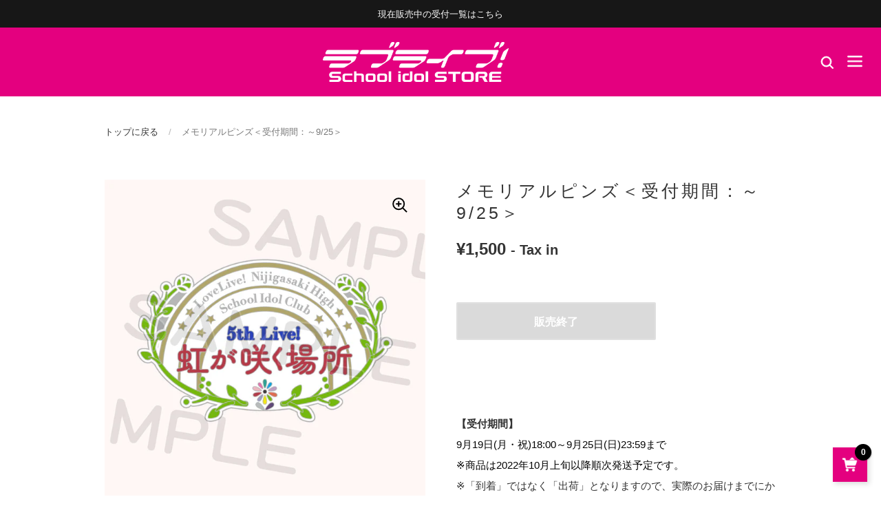

--- FILE ---
content_type: text/html; charset=utf-8
request_url: https://lovelive.fannect.jp/products/llnn500006
body_size: 23960
content:
<!doctype html>
<html class="no-js">
<head>

	<meta charset="utf-8">
  <meta http-equiv="X-UA-Compatible" content="IE=edge,chrome=1">
  <meta name="viewport" content="width=device-width, initial-scale=1.0, height=device-height, minimum-scale=1.0, maximum-scale=1.0">

	<link rel="preconnect" href="https://fonts.gstatic.com">
	<link href="https://fonts.googleapis.com/css2?family=Cinzel:wght@600&family=Noto+Sans+JP:wght@300&display=swap" rel="stylesheet">
	<link href="https://fonts.googleapis.com/css2?family=Ibarra+Real+Nova:wght@500&display=swap" rel="stylesheet">

	



	
		<link rel="shortcut icon" href="//lovelive.fannect.jp/cdn/shop/files/lovelive_32x32.png?v=1653986916" type="image/png" />
	

	

	<title>
    
      メモリアルピンズ＜受付期間：～9/25＞ &ndash; ラブライブ！School idol STORE 
    
  </title>

	
		<meta name="description" content="【受付期間】9月19日(月・祝)18:00～9月25日(日)23:59まで※商品は2022年10月上旬以降順次発送予定です。※「到着」ではなく「出荷」となりますので、実際のお届けまでにかかる日数はお住まいの地域や輸送状況により異なります。お気に入りのカバンや服に付けたり、ライブの記念としてコレクションしても楽しいメモリアルピンズ！ ■商品サイズ：約縦30×横45×厚さ1.6mm■素材：ニッケル　メッキ：銀　バタフライクラッチ■パッケージ：プラスチック箱　OPP袋入れ■パッケージサイズ：縦60×横64×厚さ18mm　植毛台紙付 MADE IN CHINA注文点数限定商品本商品は2点までのご注文とさせていただきます。注文確定後の取り消し">
	

	



  <meta property="og:type" content="product">
  <meta property="og:title" content="メモリアルピンズ＜受付期間：～9/25＞">

  
    <meta property="og:image" content="http://lovelive.fannect.jp/cdn/shop/products/4_1_bf414a9d-40b9-4a4c-9a71-88491671ec37_1024x.jpg?v=1663133400">
    <meta property="og:image:secure_url" content="https://lovelive.fannect.jp/cdn/shop/products/4_1_bf414a9d-40b9-4a4c-9a71-88491671ec37_1024x.jpg?v=1663133400">
    <meta property="og:image:width" content="1024">
    <meta property="og:image:height" content="1024">
  
    <meta property="og:image" content="http://lovelive.fannect.jp/cdn/shop/products/4_2_35e05095-c08c-443f-833e-d8f184b07613_1024x.jpg?v=1663133400">
    <meta property="og:image:secure_url" content="https://lovelive.fannect.jp/cdn/shop/products/4_2_35e05095-c08c-443f-833e-d8f184b07613_1024x.jpg?v=1663133400">
    <meta property="og:image:width" content="1024">
    <meta property="og:image:height" content="1024">
  

  <meta property="product:price:amount" content="1,500">
  <meta property="product:price:currency" content="JPY">
  <meta property="product:availability" content="out of stock">




  <meta property="og:description" content="【受付期間】9月19日(月・祝)18:00～9月25日(日)23:59まで※商品は2022年10月上旬以降順次発送予定です。※「到着」ではなく「出荷」となりますので、実際のお届けまでにかかる日数はお住まいの地域や輸送状況により異なります。お気に入りのカバンや服に付けたり、ライブの記念としてコレクションしても楽しいメモリアルピンズ！ ■商品サイズ：約縦30×横45×厚さ1.6mm■素材：ニッケル　メッキ：銀　バタフライクラッチ■パッケージ：プラスチック箱　OPP袋入れ■パッケージサイズ：縦60×横64×厚さ18mm　植毛台紙付 MADE IN CHINA注文点数限定商品本商品は2点までのご注文とさせていただきます。注文確定後の取り消し">


<meta property="og:url" content="https://lovelive.fannect.jp/products/llnn500006">
<meta property="og:site_name" content="ラブライブ！School idol STORE ">



<meta name="twitter:card" content="summary">


  <meta name="twitter:title" content="メモリアルピンズ＜受付期間：～9/25＞">
  <meta name="twitter:description" content="【受付期間】9月19日(月・祝)18:00～9月25日(日)23:59まで※商品は2022年10月上旬以降順次発送予定です。※「到着」ではなく「出荷」となりますので、実際のお届けまでにかかる日数はお住まいの地域や輸送状況により異なります。お気に入りのカバンや服に付けたり、ライブの記念としてコレクションしても楽しいメモリアルピンズ！
■商品サイズ：約縦30×横45×厚さ1.6mm■素材：ニッケル　メッキ：銀　バタフライクラッチ■パッケージ：プラスチック箱　OPP袋入れ■パッケージサイズ：縦60×横64×厚さ18mm　植毛台紙付
MADE IN CHINA注文点数限定商品本商品は2点までのご注文とさせていただきます。注文確定後の取り消し、お支払い方法の変更、ご注文の追加等、内容の変更は承ることができません。ご注文の際は十分にご検討の上お申し込みください。※商品画像はイメージです。実際のものとは若干異なる場合がございます。予めご了承ください。">
  <meta name="twitter:image" content="https://lovelive.fannect.jp/cdn/shop/products/4_1_bf414a9d-40b9-4a4c-9a71-88491671ec37_600x600_crop_center.jpg?v=1663133400">


  
  <script type="application/ld+json">
  {
    "@context": "http://schema.org",
    "@type": "Product",
    "offers": [{
          "@type": "Offer",
          "name": "Default Title",
          "availability":"https://schema.org/OutOfStock",
          "price": 1500.0,
          "priceCurrency": "JPY",
          "priceValidUntil": "2026-01-30","sku": "LLNN500006","url": "/products/llnn500006/products/llnn500006?variant=43233937522933"
        }
],
    "brand": {
      "name": "ラブライブ！School idol STORE"
    },
    "name": "メモリアルピンズ＜受付期間：～9\/25＞",
    "description": "【受付期間】9月19日(月・祝)18:00～9月25日(日)23:59まで※商品は2022年10月上旬以降順次発送予定です。※「到着」ではなく「出荷」となりますので、実際のお届けまでにかかる日数はお住まいの地域や輸送状況により異なります。お気に入りのカバンや服に付けたり、ライブの記念としてコレクションしても楽しいメモリアルピンズ！\n■商品サイズ：約縦30×横45×厚さ1.6mm■素材：ニッケル　メッキ：銀　バタフライクラッチ■パッケージ：プラスチック箱　OPP袋入れ■パッケージサイズ：縦60×横64×厚さ18mm　植毛台紙付\nMADE IN CHINA注文点数限定商品本商品は2点までのご注文とさせていただきます。注文確定後の取り消し、お支払い方法の変更、ご注文の追加等、内容の変更は承ることができません。ご注文の際は十分にご検討の上お申し込みください。※商品画像はイメージです。実際のものとは若干異なる場合がございます。予めご了承ください。",
    "category": "",
    "url": "/products/llnn500006/products/llnn500006",
    "sku": "LLNN500006",
    "image": {
      "@type": "ImageObject",
      "url": "https://lovelive.fannect.jp/cdn/shop/products/4_1_bf414a9d-40b9-4a4c-9a71-88491671ec37_1024x.jpg?v=1663133400",
      "image": "https://lovelive.fannect.jp/cdn/shop/products/4_1_bf414a9d-40b9-4a4c-9a71-88491671ec37_1024x.jpg?v=1663133400",
      "name": "メモリアルピンズ＜受付期間：～9\/25＞",
      "width": "1024",
      "height": "1024"
    }
  }
  </script>



  <script type="application/ld+json">
  {
    "@context": "http://schema.org",
    "@type": "BreadcrumbList",
  "itemListElement": [{
      "@type": "ListItem",
      "position": 1,
      "name": "Translation missing: ja.general.breadcrumb.home",
      "item": "https://lovelive.fannect.jp"
    },{
          "@type": "ListItem",
          "position": 2,
          "name": "メモリアルピンズ＜受付期間：～9\/25＞",
          "item": "https://lovelive.fannect.jp/products/llnn500006"
        }]
  }
  </script>



  <script type="application/ld+json">
  {
    "@context": "http://schema.org",
    "@type" : "Organization",
  "name" : "ラブライブ！School idol STORE ",
  "url" : "https://lovelive.fannect.jp",
  "potentialAction": {
    "@type": "SearchAction",
    "target": "/search?q={search_term}",
    "query-input": "required name=search_term"
  }
  }
  </script>



	<link rel="canonical" href="https://lovelive.fannect.jp/products/llnn500006">

	<link rel="preload" as="style" href="//lovelive.fannect.jp/cdn/shop/t/139/assets/theme.scss.css?v=144816742104576551791766557012">
	<link rel="preconnect" href="//fonts.shopifycdn.com">

	<link href="//lovelive.fannect.jp/cdn/shop/t/139/assets/theme.scss.css?v=144816742104576551791766557012" rel="stylesheet" type="text/css" media="all" />

	<script>window.performance && window.performance.mark && window.performance.mark('shopify.content_for_header.start');</script><meta id="shopify-digital-wallet" name="shopify-digital-wallet" content="/64712605941/digital_wallets/dialog">
<link rel="alternate" type="application/json+oembed" href="https://lovelive.fannect.jp/products/llnn500006.oembed">
<script async="async" src="/checkouts/internal/preloads.js?locale=ja-JP"></script>
<script id="shopify-features" type="application/json">{"accessToken":"2b7223fae3839d4cac23a05a62b9cd3c","betas":["rich-media-storefront-analytics"],"domain":"lovelive.fannect.jp","predictiveSearch":false,"shopId":64712605941,"locale":"ja"}</script>
<script>var Shopify = Shopify || {};
Shopify.shop = "store-lovelive.myshopify.com";
Shopify.locale = "ja";
Shopify.currency = {"active":"JPY","rate":"1.0"};
Shopify.country = "JP";
Shopify.theme = {"name":"lovelive-20260105_Liella!7th_2次事前","id":155093401845,"schema_name":"Kingdom","schema_version":"3.4.4","theme_store_id":null,"role":"main"};
Shopify.theme.handle = "null";
Shopify.theme.style = {"id":null,"handle":null};
Shopify.cdnHost = "lovelive.fannect.jp/cdn";
Shopify.routes = Shopify.routes || {};
Shopify.routes.root = "/";</script>
<script type="module">!function(o){(o.Shopify=o.Shopify||{}).modules=!0}(window);</script>
<script>!function(o){function n(){var o=[];function n(){o.push(Array.prototype.slice.apply(arguments))}return n.q=o,n}var t=o.Shopify=o.Shopify||{};t.loadFeatures=n(),t.autoloadFeatures=n()}(window);</script>
<script id="shop-js-analytics" type="application/json">{"pageType":"product"}</script>
<script defer="defer" async type="module" src="//lovelive.fannect.jp/cdn/shopifycloud/shop-js/modules/v2/client.init-shop-cart-sync_Cun6Ba8E.ja.esm.js"></script>
<script defer="defer" async type="module" src="//lovelive.fannect.jp/cdn/shopifycloud/shop-js/modules/v2/chunk.common_DGWubyOB.esm.js"></script>
<script type="module">
  await import("//lovelive.fannect.jp/cdn/shopifycloud/shop-js/modules/v2/client.init-shop-cart-sync_Cun6Ba8E.ja.esm.js");
await import("//lovelive.fannect.jp/cdn/shopifycloud/shop-js/modules/v2/chunk.common_DGWubyOB.esm.js");

  window.Shopify.SignInWithShop?.initShopCartSync?.({"fedCMEnabled":true,"windoidEnabled":true});

</script>
<script id="__st">var __st={"a":64712605941,"offset":32400,"reqid":"c9cafd3e-555f-453d-b758-d55a9987b076-1768842123","pageurl":"lovelive.fannect.jp\/products\/llnn500006","u":"96dc5de9d74e","p":"product","rtyp":"product","rid":7849515385077};</script>
<script>window.ShopifyPaypalV4VisibilityTracking = true;</script>
<script id="captcha-bootstrap">!function(){'use strict';const t='contact',e='account',n='new_comment',o=[[t,t],['blogs',n],['comments',n],[t,'customer']],c=[[e,'customer_login'],[e,'guest_login'],[e,'recover_customer_password'],[e,'create_customer']],r=t=>t.map((([t,e])=>`form[action*='/${t}']:not([data-nocaptcha='true']) input[name='form_type'][value='${e}']`)).join(','),a=t=>()=>t?[...document.querySelectorAll(t)].map((t=>t.form)):[];function s(){const t=[...o],e=r(t);return a(e)}const i='password',u='form_key',d=['recaptcha-v3-token','g-recaptcha-response','h-captcha-response',i],f=()=>{try{return window.sessionStorage}catch{return}},m='__shopify_v',_=t=>t.elements[u];function p(t,e,n=!1){try{const o=window.sessionStorage,c=JSON.parse(o.getItem(e)),{data:r}=function(t){const{data:e,action:n}=t;return t[m]||n?{data:e,action:n}:{data:t,action:n}}(c);for(const[e,n]of Object.entries(r))t.elements[e]&&(t.elements[e].value=n);n&&o.removeItem(e)}catch(o){console.error('form repopulation failed',{error:o})}}const l='form_type',E='cptcha';function T(t){t.dataset[E]=!0}const w=window,h=w.document,L='Shopify',v='ce_forms',y='captcha';let A=!1;((t,e)=>{const n=(g='f06e6c50-85a8-45c8-87d0-21a2b65856fe',I='https://cdn.shopify.com/shopifycloud/storefront-forms-hcaptcha/ce_storefront_forms_captcha_hcaptcha.v1.5.2.iife.js',D={infoText:'hCaptchaによる保護',privacyText:'プライバシー',termsText:'利用規約'},(t,e,n)=>{const o=w[L][v],c=o.bindForm;if(c)return c(t,g,e,D).then(n);var r;o.q.push([[t,g,e,D],n]),r=I,A||(h.body.append(Object.assign(h.createElement('script'),{id:'captcha-provider',async:!0,src:r})),A=!0)});var g,I,D;w[L]=w[L]||{},w[L][v]=w[L][v]||{},w[L][v].q=[],w[L][y]=w[L][y]||{},w[L][y].protect=function(t,e){n(t,void 0,e),T(t)},Object.freeze(w[L][y]),function(t,e,n,w,h,L){const[v,y,A,g]=function(t,e,n){const i=e?o:[],u=t?c:[],d=[...i,...u],f=r(d),m=r(i),_=r(d.filter((([t,e])=>n.includes(e))));return[a(f),a(m),a(_),s()]}(w,h,L),I=t=>{const e=t.target;return e instanceof HTMLFormElement?e:e&&e.form},D=t=>v().includes(t);t.addEventListener('submit',(t=>{const e=I(t);if(!e)return;const n=D(e)&&!e.dataset.hcaptchaBound&&!e.dataset.recaptchaBound,o=_(e),c=g().includes(e)&&(!o||!o.value);(n||c)&&t.preventDefault(),c&&!n&&(function(t){try{if(!f())return;!function(t){const e=f();if(!e)return;const n=_(t);if(!n)return;const o=n.value;o&&e.removeItem(o)}(t);const e=Array.from(Array(32),(()=>Math.random().toString(36)[2])).join('');!function(t,e){_(t)||t.append(Object.assign(document.createElement('input'),{type:'hidden',name:u})),t.elements[u].value=e}(t,e),function(t,e){const n=f();if(!n)return;const o=[...t.querySelectorAll(`input[type='${i}']`)].map((({name:t})=>t)),c=[...d,...o],r={};for(const[a,s]of new FormData(t).entries())c.includes(a)||(r[a]=s);n.setItem(e,JSON.stringify({[m]:1,action:t.action,data:r}))}(t,e)}catch(e){console.error('failed to persist form',e)}}(e),e.submit())}));const S=(t,e)=>{t&&!t.dataset[E]&&(n(t,e.some((e=>e===t))),T(t))};for(const o of['focusin','change'])t.addEventListener(o,(t=>{const e=I(t);D(e)&&S(e,y())}));const B=e.get('form_key'),M=e.get(l),P=B&&M;t.addEventListener('DOMContentLoaded',(()=>{const t=y();if(P)for(const e of t)e.elements[l].value===M&&p(e,B);[...new Set([...A(),...v().filter((t=>'true'===t.dataset.shopifyCaptcha))])].forEach((e=>S(e,t)))}))}(h,new URLSearchParams(w.location.search),n,t,e,['guest_login'])})(!1,!0)}();</script>
<script integrity="sha256-4kQ18oKyAcykRKYeNunJcIwy7WH5gtpwJnB7kiuLZ1E=" data-source-attribution="shopify.loadfeatures" defer="defer" src="//lovelive.fannect.jp/cdn/shopifycloud/storefront/assets/storefront/load_feature-a0a9edcb.js" crossorigin="anonymous"></script>
<script data-source-attribution="shopify.dynamic_checkout.dynamic.init">var Shopify=Shopify||{};Shopify.PaymentButton=Shopify.PaymentButton||{isStorefrontPortableWallets:!0,init:function(){window.Shopify.PaymentButton.init=function(){};var t=document.createElement("script");t.src="https://lovelive.fannect.jp/cdn/shopifycloud/portable-wallets/latest/portable-wallets.ja.js",t.type="module",document.head.appendChild(t)}};
</script>
<script data-source-attribution="shopify.dynamic_checkout.buyer_consent">
  function portableWalletsHideBuyerConsent(e){var t=document.getElementById("shopify-buyer-consent"),n=document.getElementById("shopify-subscription-policy-button");t&&n&&(t.classList.add("hidden"),t.setAttribute("aria-hidden","true"),n.removeEventListener("click",e))}function portableWalletsShowBuyerConsent(e){var t=document.getElementById("shopify-buyer-consent"),n=document.getElementById("shopify-subscription-policy-button");t&&n&&(t.classList.remove("hidden"),t.removeAttribute("aria-hidden"),n.addEventListener("click",e))}window.Shopify?.PaymentButton&&(window.Shopify.PaymentButton.hideBuyerConsent=portableWalletsHideBuyerConsent,window.Shopify.PaymentButton.showBuyerConsent=portableWalletsShowBuyerConsent);
</script>
<script data-source-attribution="shopify.dynamic_checkout.cart.bootstrap">document.addEventListener("DOMContentLoaded",(function(){function t(){return document.querySelector("shopify-accelerated-checkout-cart, shopify-accelerated-checkout")}if(t())Shopify.PaymentButton.init();else{new MutationObserver((function(e,n){t()&&(Shopify.PaymentButton.init(),n.disconnect())})).observe(document.body,{childList:!0,subtree:!0})}}));
</script>

<script>window.performance && window.performance.mark && window.performance.mark('shopify.content_for_header.end');</script>

  

	<script src="//code.jquery.com/jquery-3.4.1.min.js" type="text/javascript"></script>

	

  <script type="text/javascript">

  	function lightOrDark(a){if(a.match(/^rgb/)){a=a.match(/^rgba?\((\d+),\s*(\d+),\s*(\d+)(?:,\s*(\d+(?:\.\d+)?))?\)$/);var b=a[1];var c=a[2];a=a[3]}else a=+("0x"+a.slice(1).replace(5>a.length&&/./g,"$&$&")),b=a>>16,c=a>>8&255,a&=255;return 140<Math.sqrt(.299*b*b+.587*c*c+.114*a*a)?"#000":"#fff"};

  	window.reorderSections = function() {
	    $(".with-gutter").removeClass("with-gutter");
	    $(".without-gutter").removeClass("without-gutter");
	    $(".content-section.gutter--on").each(function() {
	      $(this).parent().addClass("with-gutter");
	      if ( $(this).hasClass('parent-has-inner-padding') ) {
	      	$(this).parent().addClass('has-inner-padding');
	      }
	    });
	    $(".content-section.gutter--off").each(function() {
	      $(this).parent().addClass("without-gutter")
	    });
		};
		$(document).ready(function() {
		   window.reorderSections()
		});

  	2===performance.navigation.type&&location.reload(!0);
  </script>

  <script src="//lovelive.fannect.jp/cdn/shop/t/139/assets/ua.js?v=157516879036127692851766557012" type="text/javascript"></script>
  <script src="//lovelive.fannect.jp/cdn/shop/t/139/assets/app_members_only.js?v=37957264575427388981766557012" type="text/javascript"></script>
  <script>
    tgApp.isMemberReferrer(['', '']);
  </script>
  
  <meta name="msvalidate.01" content="AB4CADE6B034CC114A010BC9AB8DDDC8" />

<link href="https://monorail-edge.shopifysvc.com" rel="dns-prefetch">
<script>(function(){if ("sendBeacon" in navigator && "performance" in window) {try {var session_token_from_headers = performance.getEntriesByType('navigation')[0].serverTiming.find(x => x.name == '_s').description;} catch {var session_token_from_headers = undefined;}var session_cookie_matches = document.cookie.match(/_shopify_s=([^;]*)/);var session_token_from_cookie = session_cookie_matches && session_cookie_matches.length === 2 ? session_cookie_matches[1] : "";var session_token = session_token_from_headers || session_token_from_cookie || "";function handle_abandonment_event(e) {var entries = performance.getEntries().filter(function(entry) {return /monorail-edge.shopifysvc.com/.test(entry.name);});if (!window.abandonment_tracked && entries.length === 0) {window.abandonment_tracked = true;var currentMs = Date.now();var navigation_start = performance.timing.navigationStart;var payload = {shop_id: 64712605941,url: window.location.href,navigation_start,duration: currentMs - navigation_start,session_token,page_type: "product"};window.navigator.sendBeacon("https://monorail-edge.shopifysvc.com/v1/produce", JSON.stringify({schema_id: "online_store_buyer_site_abandonment/1.1",payload: payload,metadata: {event_created_at_ms: currentMs,event_sent_at_ms: currentMs}}));}}window.addEventListener('pagehide', handle_abandonment_event);}}());</script>
<script id="web-pixels-manager-setup">(function e(e,d,r,n,o){if(void 0===o&&(o={}),!Boolean(null===(a=null===(i=window.Shopify)||void 0===i?void 0:i.analytics)||void 0===a?void 0:a.replayQueue)){var i,a;window.Shopify=window.Shopify||{};var t=window.Shopify;t.analytics=t.analytics||{};var s=t.analytics;s.replayQueue=[],s.publish=function(e,d,r){return s.replayQueue.push([e,d,r]),!0};try{self.performance.mark("wpm:start")}catch(e){}var l=function(){var e={modern:/Edge?\/(1{2}[4-9]|1[2-9]\d|[2-9]\d{2}|\d{4,})\.\d+(\.\d+|)|Firefox\/(1{2}[4-9]|1[2-9]\d|[2-9]\d{2}|\d{4,})\.\d+(\.\d+|)|Chrom(ium|e)\/(9{2}|\d{3,})\.\d+(\.\d+|)|(Maci|X1{2}).+ Version\/(15\.\d+|(1[6-9]|[2-9]\d|\d{3,})\.\d+)([,.]\d+|)( \(\w+\)|)( Mobile\/\w+|) Safari\/|Chrome.+OPR\/(9{2}|\d{3,})\.\d+\.\d+|(CPU[ +]OS|iPhone[ +]OS|CPU[ +]iPhone|CPU IPhone OS|CPU iPad OS)[ +]+(15[._]\d+|(1[6-9]|[2-9]\d|\d{3,})[._]\d+)([._]\d+|)|Android:?[ /-](13[3-9]|1[4-9]\d|[2-9]\d{2}|\d{4,})(\.\d+|)(\.\d+|)|Android.+Firefox\/(13[5-9]|1[4-9]\d|[2-9]\d{2}|\d{4,})\.\d+(\.\d+|)|Android.+Chrom(ium|e)\/(13[3-9]|1[4-9]\d|[2-9]\d{2}|\d{4,})\.\d+(\.\d+|)|SamsungBrowser\/([2-9]\d|\d{3,})\.\d+/,legacy:/Edge?\/(1[6-9]|[2-9]\d|\d{3,})\.\d+(\.\d+|)|Firefox\/(5[4-9]|[6-9]\d|\d{3,})\.\d+(\.\d+|)|Chrom(ium|e)\/(5[1-9]|[6-9]\d|\d{3,})\.\d+(\.\d+|)([\d.]+$|.*Safari\/(?![\d.]+ Edge\/[\d.]+$))|(Maci|X1{2}).+ Version\/(10\.\d+|(1[1-9]|[2-9]\d|\d{3,})\.\d+)([,.]\d+|)( \(\w+\)|)( Mobile\/\w+|) Safari\/|Chrome.+OPR\/(3[89]|[4-9]\d|\d{3,})\.\d+\.\d+|(CPU[ +]OS|iPhone[ +]OS|CPU[ +]iPhone|CPU IPhone OS|CPU iPad OS)[ +]+(10[._]\d+|(1[1-9]|[2-9]\d|\d{3,})[._]\d+)([._]\d+|)|Android:?[ /-](13[3-9]|1[4-9]\d|[2-9]\d{2}|\d{4,})(\.\d+|)(\.\d+|)|Mobile Safari.+OPR\/([89]\d|\d{3,})\.\d+\.\d+|Android.+Firefox\/(13[5-9]|1[4-9]\d|[2-9]\d{2}|\d{4,})\.\d+(\.\d+|)|Android.+Chrom(ium|e)\/(13[3-9]|1[4-9]\d|[2-9]\d{2}|\d{4,})\.\d+(\.\d+|)|Android.+(UC? ?Browser|UCWEB|U3)[ /]?(15\.([5-9]|\d{2,})|(1[6-9]|[2-9]\d|\d{3,})\.\d+)\.\d+|SamsungBrowser\/(5\.\d+|([6-9]|\d{2,})\.\d+)|Android.+MQ{2}Browser\/(14(\.(9|\d{2,})|)|(1[5-9]|[2-9]\d|\d{3,})(\.\d+|))(\.\d+|)|K[Aa][Ii]OS\/(3\.\d+|([4-9]|\d{2,})\.\d+)(\.\d+|)/},d=e.modern,r=e.legacy,n=navigator.userAgent;return n.match(d)?"modern":n.match(r)?"legacy":"unknown"}(),u="modern"===l?"modern":"legacy",c=(null!=n?n:{modern:"",legacy:""})[u],f=function(e){return[e.baseUrl,"/wpm","/b",e.hashVersion,"modern"===e.buildTarget?"m":"l",".js"].join("")}({baseUrl:d,hashVersion:r,buildTarget:u}),m=function(e){var d=e.version,r=e.bundleTarget,n=e.surface,o=e.pageUrl,i=e.monorailEndpoint;return{emit:function(e){var a=e.status,t=e.errorMsg,s=(new Date).getTime(),l=JSON.stringify({metadata:{event_sent_at_ms:s},events:[{schema_id:"web_pixels_manager_load/3.1",payload:{version:d,bundle_target:r,page_url:o,status:a,surface:n,error_msg:t},metadata:{event_created_at_ms:s}}]});if(!i)return console&&console.warn&&console.warn("[Web Pixels Manager] No Monorail endpoint provided, skipping logging."),!1;try{return self.navigator.sendBeacon.bind(self.navigator)(i,l)}catch(e){}var u=new XMLHttpRequest;try{return u.open("POST",i,!0),u.setRequestHeader("Content-Type","text/plain"),u.send(l),!0}catch(e){return console&&console.warn&&console.warn("[Web Pixels Manager] Got an unhandled error while logging to Monorail."),!1}}}}({version:r,bundleTarget:l,surface:e.surface,pageUrl:self.location.href,monorailEndpoint:e.monorailEndpoint});try{o.browserTarget=l,function(e){var d=e.src,r=e.async,n=void 0===r||r,o=e.onload,i=e.onerror,a=e.sri,t=e.scriptDataAttributes,s=void 0===t?{}:t,l=document.createElement("script"),u=document.querySelector("head"),c=document.querySelector("body");if(l.async=n,l.src=d,a&&(l.integrity=a,l.crossOrigin="anonymous"),s)for(var f in s)if(Object.prototype.hasOwnProperty.call(s,f))try{l.dataset[f]=s[f]}catch(e){}if(o&&l.addEventListener("load",o),i&&l.addEventListener("error",i),u)u.appendChild(l);else{if(!c)throw new Error("Did not find a head or body element to append the script");c.appendChild(l)}}({src:f,async:!0,onload:function(){if(!function(){var e,d;return Boolean(null===(d=null===(e=window.Shopify)||void 0===e?void 0:e.analytics)||void 0===d?void 0:d.initialized)}()){var d=window.webPixelsManager.init(e)||void 0;if(d){var r=window.Shopify.analytics;r.replayQueue.forEach((function(e){var r=e[0],n=e[1],o=e[2];d.publishCustomEvent(r,n,o)})),r.replayQueue=[],r.publish=d.publishCustomEvent,r.visitor=d.visitor,r.initialized=!0}}},onerror:function(){return m.emit({status:"failed",errorMsg:"".concat(f," has failed to load")})},sri:function(e){var d=/^sha384-[A-Za-z0-9+/=]+$/;return"string"==typeof e&&d.test(e)}(c)?c:"",scriptDataAttributes:o}),m.emit({status:"loading"})}catch(e){m.emit({status:"failed",errorMsg:(null==e?void 0:e.message)||"Unknown error"})}}})({shopId: 64712605941,storefrontBaseUrl: "https://lovelive.fannect.jp",extensionsBaseUrl: "https://extensions.shopifycdn.com/cdn/shopifycloud/web-pixels-manager",monorailEndpoint: "https://monorail-edge.shopifysvc.com/unstable/produce_batch",surface: "storefront-renderer",enabledBetaFlags: ["2dca8a86"],webPixelsConfigList: [{"id":"510230773","configuration":"{\"config\":\"{\\\"pixel_id\\\":\\\"G-FGYT4YC7MC\\\",\\\"gtag_events\\\":[{\\\"type\\\":\\\"purchase\\\",\\\"action_label\\\":\\\"G-FGYT4YC7MC\\\"},{\\\"type\\\":\\\"page_view\\\",\\\"action_label\\\":\\\"G-FGYT4YC7MC\\\"},{\\\"type\\\":\\\"view_item\\\",\\\"action_label\\\":\\\"G-FGYT4YC7MC\\\"},{\\\"type\\\":\\\"search\\\",\\\"action_label\\\":\\\"G-FGYT4YC7MC\\\"},{\\\"type\\\":\\\"add_to_cart\\\",\\\"action_label\\\":\\\"G-FGYT4YC7MC\\\"},{\\\"type\\\":\\\"begin_checkout\\\",\\\"action_label\\\":\\\"G-FGYT4YC7MC\\\"},{\\\"type\\\":\\\"add_payment_info\\\",\\\"action_label\\\":\\\"G-FGYT4YC7MC\\\"}],\\\"enable_monitoring_mode\\\":false}\"}","eventPayloadVersion":"v1","runtimeContext":"OPEN","scriptVersion":"b2a88bafab3e21179ed38636efcd8a93","type":"APP","apiClientId":1780363,"privacyPurposes":[],"dataSharingAdjustments":{"protectedCustomerApprovalScopes":["read_customer_address","read_customer_email","read_customer_name","read_customer_personal_data","read_customer_phone"]}},{"id":"shopify-app-pixel","configuration":"{}","eventPayloadVersion":"v1","runtimeContext":"STRICT","scriptVersion":"0450","apiClientId":"shopify-pixel","type":"APP","privacyPurposes":["ANALYTICS","MARKETING"]},{"id":"shopify-custom-pixel","eventPayloadVersion":"v1","runtimeContext":"LAX","scriptVersion":"0450","apiClientId":"shopify-pixel","type":"CUSTOM","privacyPurposes":["ANALYTICS","MARKETING"]}],isMerchantRequest: false,initData: {"shop":{"name":"ラブライブ！School idol STORE ","paymentSettings":{"currencyCode":"JPY"},"myshopifyDomain":"store-lovelive.myshopify.com","countryCode":"JP","storefrontUrl":"https:\/\/lovelive.fannect.jp"},"customer":null,"cart":null,"checkout":null,"productVariants":[{"price":{"amount":1500.0,"currencyCode":"JPY"},"product":{"title":"メモリアルピンズ＜受付期間：～9\/25＞","vendor":"ラブライブ！School idol STORE","id":"7849515385077","untranslatedTitle":"メモリアルピンズ＜受付期間：～9\/25＞","url":"\/products\/llnn500006","type":""},"id":"43233937522933","image":{"src":"\/\/lovelive.fannect.jp\/cdn\/shop\/products\/4_1_bf414a9d-40b9-4a4c-9a71-88491671ec37.jpg?v=1663133400"},"sku":"LLNN500006","title":"Default Title","untranslatedTitle":"Default Title"}],"purchasingCompany":null},},"https://lovelive.fannect.jp/cdn","fcfee988w5aeb613cpc8e4bc33m6693e112",{"modern":"","legacy":""},{"shopId":"64712605941","storefrontBaseUrl":"https:\/\/lovelive.fannect.jp","extensionBaseUrl":"https:\/\/extensions.shopifycdn.com\/cdn\/shopifycloud\/web-pixels-manager","surface":"storefront-renderer","enabledBetaFlags":"[\"2dca8a86\"]","isMerchantRequest":"false","hashVersion":"fcfee988w5aeb613cpc8e4bc33m6693e112","publish":"custom","events":"[[\"page_viewed\",{}],[\"product_viewed\",{\"productVariant\":{\"price\":{\"amount\":1500.0,\"currencyCode\":\"JPY\"},\"product\":{\"title\":\"メモリアルピンズ＜受付期間：～9\/25＞\",\"vendor\":\"ラブライブ！School idol STORE\",\"id\":\"7849515385077\",\"untranslatedTitle\":\"メモリアルピンズ＜受付期間：～9\/25＞\",\"url\":\"\/products\/llnn500006\",\"type\":\"\"},\"id\":\"43233937522933\",\"image\":{\"src\":\"\/\/lovelive.fannect.jp\/cdn\/shop\/products\/4_1_bf414a9d-40b9-4a4c-9a71-88491671ec37.jpg?v=1663133400\"},\"sku\":\"LLNN500006\",\"title\":\"Default Title\",\"untranslatedTitle\":\"Default Title\"}}]]"});</script><script>
  window.ShopifyAnalytics = window.ShopifyAnalytics || {};
  window.ShopifyAnalytics.meta = window.ShopifyAnalytics.meta || {};
  window.ShopifyAnalytics.meta.currency = 'JPY';
  var meta = {"product":{"id":7849515385077,"gid":"gid:\/\/shopify\/Product\/7849515385077","vendor":"ラブライブ！School idol STORE","type":"","handle":"llnn500006","variants":[{"id":43233937522933,"price":150000,"name":"メモリアルピンズ＜受付期間：～9\/25＞","public_title":null,"sku":"LLNN500006"}],"remote":false},"page":{"pageType":"product","resourceType":"product","resourceId":7849515385077,"requestId":"c9cafd3e-555f-453d-b758-d55a9987b076-1768842123"}};
  for (var attr in meta) {
    window.ShopifyAnalytics.meta[attr] = meta[attr];
  }
</script>
<script class="analytics">
  (function () {
    var customDocumentWrite = function(content) {
      var jquery = null;

      if (window.jQuery) {
        jquery = window.jQuery;
      } else if (window.Checkout && window.Checkout.$) {
        jquery = window.Checkout.$;
      }

      if (jquery) {
        jquery('body').append(content);
      }
    };

    var hasLoggedConversion = function(token) {
      if (token) {
        return document.cookie.indexOf('loggedConversion=' + token) !== -1;
      }
      return false;
    }

    var setCookieIfConversion = function(token) {
      if (token) {
        var twoMonthsFromNow = new Date(Date.now());
        twoMonthsFromNow.setMonth(twoMonthsFromNow.getMonth() + 2);

        document.cookie = 'loggedConversion=' + token + '; expires=' + twoMonthsFromNow;
      }
    }

    var trekkie = window.ShopifyAnalytics.lib = window.trekkie = window.trekkie || [];
    if (trekkie.integrations) {
      return;
    }
    trekkie.methods = [
      'identify',
      'page',
      'ready',
      'track',
      'trackForm',
      'trackLink'
    ];
    trekkie.factory = function(method) {
      return function() {
        var args = Array.prototype.slice.call(arguments);
        args.unshift(method);
        trekkie.push(args);
        return trekkie;
      };
    };
    for (var i = 0; i < trekkie.methods.length; i++) {
      var key = trekkie.methods[i];
      trekkie[key] = trekkie.factory(key);
    }
    trekkie.load = function(config) {
      trekkie.config = config || {};
      trekkie.config.initialDocumentCookie = document.cookie;
      var first = document.getElementsByTagName('script')[0];
      var script = document.createElement('script');
      script.type = 'text/javascript';
      script.onerror = function(e) {
        var scriptFallback = document.createElement('script');
        scriptFallback.type = 'text/javascript';
        scriptFallback.onerror = function(error) {
                var Monorail = {
      produce: function produce(monorailDomain, schemaId, payload) {
        var currentMs = new Date().getTime();
        var event = {
          schema_id: schemaId,
          payload: payload,
          metadata: {
            event_created_at_ms: currentMs,
            event_sent_at_ms: currentMs
          }
        };
        return Monorail.sendRequest("https://" + monorailDomain + "/v1/produce", JSON.stringify(event));
      },
      sendRequest: function sendRequest(endpointUrl, payload) {
        // Try the sendBeacon API
        if (window && window.navigator && typeof window.navigator.sendBeacon === 'function' && typeof window.Blob === 'function' && !Monorail.isIos12()) {
          var blobData = new window.Blob([payload], {
            type: 'text/plain'
          });

          if (window.navigator.sendBeacon(endpointUrl, blobData)) {
            return true;
          } // sendBeacon was not successful

        } // XHR beacon

        var xhr = new XMLHttpRequest();

        try {
          xhr.open('POST', endpointUrl);
          xhr.setRequestHeader('Content-Type', 'text/plain');
          xhr.send(payload);
        } catch (e) {
          console.log(e);
        }

        return false;
      },
      isIos12: function isIos12() {
        return window.navigator.userAgent.lastIndexOf('iPhone; CPU iPhone OS 12_') !== -1 || window.navigator.userAgent.lastIndexOf('iPad; CPU OS 12_') !== -1;
      }
    };
    Monorail.produce('monorail-edge.shopifysvc.com',
      'trekkie_storefront_load_errors/1.1',
      {shop_id: 64712605941,
      theme_id: 155093401845,
      app_name: "storefront",
      context_url: window.location.href,
      source_url: "//lovelive.fannect.jp/cdn/s/trekkie.storefront.cd680fe47e6c39ca5d5df5f0a32d569bc48c0f27.min.js"});

        };
        scriptFallback.async = true;
        scriptFallback.src = '//lovelive.fannect.jp/cdn/s/trekkie.storefront.cd680fe47e6c39ca5d5df5f0a32d569bc48c0f27.min.js';
        first.parentNode.insertBefore(scriptFallback, first);
      };
      script.async = true;
      script.src = '//lovelive.fannect.jp/cdn/s/trekkie.storefront.cd680fe47e6c39ca5d5df5f0a32d569bc48c0f27.min.js';
      first.parentNode.insertBefore(script, first);
    };
    trekkie.load(
      {"Trekkie":{"appName":"storefront","development":false,"defaultAttributes":{"shopId":64712605941,"isMerchantRequest":null,"themeId":155093401845,"themeCityHash":"12939670906909992028","contentLanguage":"ja","currency":"JPY"},"isServerSideCookieWritingEnabled":true,"monorailRegion":"shop_domain","enabledBetaFlags":["65f19447"]},"Session Attribution":{},"S2S":{"facebookCapiEnabled":false,"source":"trekkie-storefront-renderer","apiClientId":580111}}
    );

    var loaded = false;
    trekkie.ready(function() {
      if (loaded) return;
      loaded = true;

      window.ShopifyAnalytics.lib = window.trekkie;

      var originalDocumentWrite = document.write;
      document.write = customDocumentWrite;
      try { window.ShopifyAnalytics.merchantGoogleAnalytics.call(this); } catch(error) {};
      document.write = originalDocumentWrite;

      window.ShopifyAnalytics.lib.page(null,{"pageType":"product","resourceType":"product","resourceId":7849515385077,"requestId":"c9cafd3e-555f-453d-b758-d55a9987b076-1768842123","shopifyEmitted":true});

      var match = window.location.pathname.match(/checkouts\/(.+)\/(thank_you|post_purchase)/)
      var token = match? match[1]: undefined;
      if (!hasLoggedConversion(token)) {
        setCookieIfConversion(token);
        window.ShopifyAnalytics.lib.track("Viewed Product",{"currency":"JPY","variantId":43233937522933,"productId":7849515385077,"productGid":"gid:\/\/shopify\/Product\/7849515385077","name":"メモリアルピンズ＜受付期間：～9\/25＞","price":"1500","sku":"LLNN500006","brand":"ラブライブ！School idol STORE","variant":null,"category":"","nonInteraction":true,"remote":false},undefined,undefined,{"shopifyEmitted":true});
      window.ShopifyAnalytics.lib.track("monorail:\/\/trekkie_storefront_viewed_product\/1.1",{"currency":"JPY","variantId":43233937522933,"productId":7849515385077,"productGid":"gid:\/\/shopify\/Product\/7849515385077","name":"メモリアルピンズ＜受付期間：～9\/25＞","price":"1500","sku":"LLNN500006","brand":"ラブライブ！School idol STORE","variant":null,"category":"","nonInteraction":true,"remote":false,"referer":"https:\/\/lovelive.fannect.jp\/products\/llnn500006"});
      }
    });


        var eventsListenerScript = document.createElement('script');
        eventsListenerScript.async = true;
        eventsListenerScript.src = "//lovelive.fannect.jp/cdn/shopifycloud/storefront/assets/shop_events_listener-3da45d37.js";
        document.getElementsByTagName('head')[0].appendChild(eventsListenerScript);

})();</script>
<script
  defer
  src="https://lovelive.fannect.jp/cdn/shopifycloud/perf-kit/shopify-perf-kit-3.0.4.min.js"
  data-application="storefront-renderer"
  data-shop-id="64712605941"
  data-render-region="gcp-us-central1"
  data-page-type="product"
  data-theme-instance-id="155093401845"
  data-theme-name="Kingdom"
  data-theme-version="3.4.4"
  data-monorail-region="shop_domain"
  data-resource-timing-sampling-rate="10"
  data-shs="true"
  data-shs-beacon="true"
  data-shs-export-with-fetch="true"
  data-shs-logs-sample-rate="1"
  data-shs-beacon-endpoint="https://lovelive.fannect.jp/api/collect"
></script>
</head>
<style data-shopify>
	$tablet-snap-width: 1000px;
	$smp-snap-width: 700px;
</style>
<body id="メモリアルピンズ-受付期間-9-25" class=" template-product template-product no-touch clearfix">

	<div id="shopify-section-announcement-bar" class="shopify-section mount-announcement">

	

		<a class="announcement"  href="/pages/schedule" >
			<span class="announcement__text">現在販売中の受付一覧はこちら</span>
		</a>

		

		<style data-shopify>
			.announcement {
				background: #171717;
				color: #ffffff;
			}
			.announcement__exit polygon {
				fill: #ffffff;
			}
			
		</style>

    <script type="text/javascript">
      var ad = localStorage.getItem('announcement-dismissed');
      if ( ad != 'true' ) {
        jQuery('body').addClass('show-announcement-bar');
      }
    </script>

	




</div>

	<div id="shopify-section-sidebar" class="shopify-section mount-sidebar mount-overlay"><div class="sidebar">

	<div class="sidebar__container sidebar__responsive-container">

		<div class="sidebar__container-holder" style="flex: 1 0 auto;">

	    <div class="logo_mobile">
				
					<a class="logo__image" href="/">
						<img src="//lovelive.fannect.jp/cdn/shop/files/title_white.png?v=1653975178" alt="ラブライブ！School idol STORE " />
					</a>
				
	    </div>

	    <div class="sidebar__menus  search-bottom-padding "style="transform: translateX(100%);">

				<header class="logo">

				
					<div class="logo__inner">
				

					

						<a class="logo__image" href="/">
							<img src="//lovelive.fannect.jp/cdn/shop/files/title_white.png?v=1653975178" alt="ラブライブ！School idol STORE " style="max-width: 270px;" />
						</a>

					

				
					</div>
				

	    </header>

		    <nav class="primary-menu">
					<ul class="sidebar__menu">

	

		<li class="" >
			<a href="/" class=" sidebar__button" onclick="event.currentTarget.classList.toggle('selected')" onkeypress="event.currentTarget.classList.toggle('selected')">
				<span style="flex: 1;">
					
					<span class="underline-animation">ホーム</span>
				</span>
				
			</a>

			
		</li>
	

		<li class="" >
			<a href="/pages/guide" class=" sidebar__button" onclick="event.currentTarget.classList.toggle('selected')" onkeypress="event.currentTarget.classList.toggle('selected')">
				<span style="flex: 1;">
					
					<span class="underline-animation">ご利用ガイド</span>
				</span>
				
			</a>

			
		</li>
	
</ul>

<style>
	.sidebar__submenu_inline {
		display: none;
	}
	.sidebar__button {
		cursor: pointer;
	}
	.selected + .sidebar__submenu_inline {
		display: block;
	}
</style>

              		
	    	</nav>
            
          

	    	<nav class="secondary-menu">

					<ul class="sidebar__menu">

	
</ul>

<style>
	.sidebar__submenu_inline {
		display: none;
	}
	.sidebar__button {
		cursor: pointer;
	}
	.selected + .sidebar__submenu_inline {
		display: block;
	}
</style>


					
		    		<ul class="sidebar__menu accounts-menu">
		    			<li>
			    			
			    				<a href="/account/login"><span class="underline-animation">ログイン</span></a>
								<a href="/account/register"><span class="underline-animation">新規ユーザー登録</span></a>
								
							</li>
		    		</ul>
	    		

					<div class="localization-form-holder">
			      

			    </div>

	    	</nav>



		    <nav id="side-banner-menu" class="banner-menu">
					
	    	</nav>

				<nav id="side-social-menu" class="social-menu">
					<div class="footer-item footer-social">

						

						<div class="social-icons">

							

							

							

							
								<a href="" target="_blank" aria-label="LINE"><span class="icon" aria-hidden="true">
	<svg xmlns="http://www.w3.org/2000/svg" viewBox="0 0 48 48"><path d="M8,0A8,8,0,0,0,0,8V40a8,8,0,0,0,8,8H40a8,8,0,0,0,8-8V8a8,8,0,0,0-8-8ZM24,9c9.37,0,17,6.11,17,13.63A12,12,0,0,1,37.35,31h0C33.79,35.07,25.81,40,24,40.76s-1.55-.48-1.47-.9c0-.26.24-1.44.24-1.44a3.26,3.26,0,0,0-.06-1.52c-.19-.47-.94-.71-1.49-.83C13.05,35,7,29.36,7,22.63,7,15.11,14.63,9,24,9ZM14,18.66a.89.89,0,0,0-.89.88v6.68a.89.89,0,0,0,.89.88h3.38a.89.89,0,0,0,.89-.89.88.88,0,0,0-.89-.87H14.86v-5.8A.89.89,0,0,0,14,18.66Zm6,0a.89.89,0,0,0-.89.88v6.68a.89.89,0,0,0,1.78,0V19.54A.89.89,0,0,0,20,18.66Zm3.06,0a.92.92,0,0,0-.28.05.88.88,0,0,0-.61.83v6.68a.89.89,0,0,0,1.78,0V22.09l3.47,4.65a.89.89,0,0,0,.71.36.92.92,0,0,0,.28-.05.87.87,0,0,0,.61-.83V19.54a.89.89,0,0,0-1.78,0v4.13L23.72,19A.89.89,0,0,0,23,18.66Zm8,0a.89.89,0,0,0-.89.88h0v3.33h0v3.34a.89.89,0,0,0,.89.88h3.38a.88.88,0,1,0,0-1.76H32V23.76h2.49a.88.88,0,1,0,0-1.76H32V20.43h2.49a.89.89,0,1,0,0-1.77Z"/></svg>

</span></a>
							

							
								<a href="" target="_blank" aria-label="TikTok"><span class="icon" aria-hidden="true">
	<svg xmlns="http://www.w3.org/2000/svg" viewBox="0 0 42 42"><path d="M37,0H5A5,5,0,0,0,0,5V37a5,5,0,0,0,5,5H37a5,5,0,0,0,5-5V5A5,5,0,0,0,37,0ZM33,18.32c-.23,0-.46,0-.69,0A7.48,7.48,0,0,1,26.05,15V26.51A8.53,8.53,0,1,1,17.52,18c.18,0,.35,0,.53,0v4.2a4.75,4.75,0,0,0-.53-.05,4.35,4.35,0,0,0,0,8.7,4.46,4.46,0,0,0,4.53-4.3c0-.09,0-19.59,0-19.59h4A7.49,7.49,0,0,0,33,13.65Z"/></svg>

</span></a>
							

							

							

							

							

							

							

							

							

						</div>

					</div>
				</nav>

				<script>
						// アプリから遷移時はバナーを隠す
						(function() {
							const memberQuery = tgApp.memberQuery('user_info', 'isPremium')
							if (memberQuery !== false) {
								document.getElementById('side-banner-menu').style.display = 'none';
							}
						})();
				</script>

				<span class="sidebar__menus-close hidden" aria-label="閉じる">
					

	<svg version="1.1" class="svg close" xmlns="//www.w3.org/2000/svg" xmlns:xlink="//www.w3.org  /1999/xlink" x="0px" y="0px" width="60px" height="60px" viewBox="0 0 60 60" enable-background="new 0 0 60 60" xml:space="preserve"><polygon points="38.936,23.561 36.814,21.439 30.562,27.691 24.311,21.439 22.189,23.561 28.441,29.812 22.189,36.064 24.311,38.186 30.562,31.934 36.814,38.186 38.936,36.064 32.684,29.812 "/></svg>



				</span>

				<span class="sidebar__menus-back hidden" aria-label="もどる">
					

	<svg class="svg symbol symbol--arrow-left" style="transform: rotate(180deg);" xmlns="http://www.w3.org/2000/svg" viewBox="0 0 24 24"><path d="M18.4 6.6L17 8.1l3.2 3.2H.2v2h20L17 16.6l1.4 1.4 5.6-5.7z"/></svg>



				</span>

	    </div>

	    <div class="sidebar__responsive-handles">

				
					<span class="sidebar__search-handle">
						<span class="icon icon-search" aria-hidden="true">

	<svg class="svg symbol symbol--search" xmlns="http://www.w3.org/2000/svg" viewBox="0 0 24 24"><path d="M10.2 19.2a8.96 8.96 0 0 1-9-9 8.96 8.96 0 0 1 9-9 8.96 8.96 0 0 1 9 9 8.96 8.96 0 0 1-9 9zm0-16c-3.9 0-7 3.1-7 7s3.1 7 7 7 7-3.1 7-7c0-3.8-3.1-7-7-7z"/><path d="M15.65 17.11l1.414-1.414 5.657 5.657-1.414 1.414z"/></svg>


</span>
					</span>
				

				<span class="sidebar__menu-handle">
					<span class="icon icon-menu" aria-hidden="true">

	<svg class="svg symbol symbol--burger" width="24" height="28" viewBox="0 0 24 28" fill="none" xmlns="http://www.w3.org/2000/svg"><path d="M0 5H24V7H0V5Z"/><path d="M0 13H24V14V15H0C0 14.7071 0 14.2286 0 14C0 13.7714 0 13.2929 0 13Z"/><path d="M0 21H24V23H0V21Z"/></svg>


</span>
				</span>

			</div>

			
				<div class="sidebar__cart">
					<div>
						<div class="cart" id="cart">

	<div class='cart-attention'>
		<p>商品はご注文完了後に確保されます。<br>カート内の商品は、お取り置きしておりませんので、ご注意ください。<br>※ご注文完了は注文完了メールにてお知らせいたします。</p>
	</div>

	<div class="cart__title" data-added-singular="{{ count }} 点の商品を追加しました" data-added-plural="{{ count }} 点の商品を追加しました" data-cart-empty="カートは空です">
		
			<span>カートは空です</span>
		
	</div>

	<form action="/cart" method="post" novalidate class="cart__form  cart--empty ">

		<div class="cart__items">

			

		</div>

		<div class="cart__details">

			

		  <div class="cart-details" id="CartDetails">

		  	<div>

			    

					<p id="CartTotal" class="h1">小計: <strong>¥0</strong></p>
					<small>送料は購入時に別途計算されます</small>

				</div>

				<span class="cart-buttons">
	      	<button id="ViewCart" class="button button--outline">カートを見る</button>









  
    <a class="button button--solid" href="/account/login?return_url=/cart">購入</a>

  

</span>

		  </div>

	    
	      
	    

		</div>

		<span class="cart__preloader" aria-hidden="true"></span>

	</form>

</div><style data-shopify>.cart-attention {
		margin: 2em auto;
		padding: 1em 0.5em;
		border: 4px double #ccc;
	}
	.cart-attention p {
		margin: 0;
	}
	.cart-attention p + p {
		margin-top: 1em;
	}</style>
						<span class="sidebar__cart-close" aria-label="閉じる">
							

	<svg version="1.1" class="svg close" xmlns="//www.w3.org/2000/svg" xmlns:xlink="//www.w3.org  /1999/xlink" x="0px" y="0px" width="60px" height="60px" viewBox="0 0 60 60" enable-background="new 0 0 60 60" xml:space="preserve"><polygon points="38.936,23.561 36.814,21.439 30.562,27.691 24.311,21.439 22.189,23.561 28.441,29.812 22.189,36.064 24.311,38.186 30.562,31.934 36.814,38.186 38.936,36.064 32.684,29.812 "/></svg>



						</span>
					</div>
				</div>
			

			
				<div class="sidebar__search  predictive-search ">
					<div>
						<form action="/search" method="get" class="input-group search-form" role="search" autocomplete="off">

	

  <input type="search" name="q" value="" placeholder="検索" data-responsive-placeholder="キーワードを入力してください" class="input-group-field" aria-label="検索" autocomplete="off">
  <button type="submit" class="btn icon-fallback-text" aria-label="送信">
    <span class="icon icon-search" aria-hidden="true">

	<svg class="svg symbol symbol--search" xmlns="http://www.w3.org/2000/svg" viewBox="0 0 24 24"><path d="M10.2 19.2a8.96 8.96 0 0 1-9-9 8.96 8.96 0 0 1 9-9 8.96 8.96 0 0 1 9 9 8.96 8.96 0 0 1-9 9zm0-16c-3.9 0-7 3.1-7 7s3.1 7 7 7 7-3.1 7-7c0-3.8-3.1-7-7-7z"/><path d="M15.65 17.11l1.414-1.414 5.657 5.657-1.414 1.414z"/></svg>


</span>
  </button>

	
      
    	<input type="hidden" name="type" value="product" />      
  

</form>

						<div class="sidebar__search-container">
							<div class="sidebar__search-link"></div>
							<div class="sidebar__search-results"></div>
						</div>
						<span class="sidebar__search-close" aria-label="閉じる">
							

	<svg version="1.1" class="svg close" xmlns="//www.w3.org/2000/svg" xmlns:xlink="//www.w3.org  /1999/xlink" x="0px" y="0px" width="60px" height="60px" viewBox="0 0 60 60" enable-background="new 0 0 60 60" xml:space="preserve"><polygon points="38.936,23.561 36.814,21.439 30.562,27.691 24.311,21.439 22.189,23.561 28.441,29.812 22.189,36.064 24.311,38.186 30.562,31.934 36.814,38.186 38.936,36.064 32.684,29.812 "/></svg>



						</span>
					</div>
				</div>
			

		</div>
	</div>

</div>

<a href="/cart" class="sidebar__cart-handle" aria-label="カート" title="カート">
	
		<span class="icon icon-cart icon-useimage" aria-hidden="true">







<figure data-crop="true" class="lazy-image "  data-ratio="1.0" style="padding-top: 100.0%" >

	<img
	  src="//lovelive.fannect.jp/cdn/shop/files/cart_860x.webp?v=1653998555" alt=""
	  srcset="[data-uri]"
	   data-srcset="//lovelive.fannect.jp/cdn/shop/files/cart_320x.webp?v=1653998555 260w, //lovelive.fannect.jp/cdn/shop/files/cart_600x.webp?v=1653998555 480w, //lovelive.fannect.jp/cdn/shop/files/cart_860x.webp?v=1653998555 720w, //lovelive.fannect.jp/cdn/shop/files/cart_1100x.webp?v=1653998555 960w, //lovelive.fannect.jp/cdn/shop/files/cart_1600x.webp?v=1653998555 1440w, //lovelive.fannect.jp/cdn/shop/files/cart_2100x.webp?v=1653998555 1920w" 
	  data-sizes="auto" class="img lazyload"
 	/>
	
		<span class="lazy-preloader"></span>
	

	<noscript><span class="ll-fallback" style="background-image:url(//lovelive.fannect.jp/cdn/shop/files/cart_860x.webp?v=1653998555)"></span></noscript>

	

	

</figure>


</span>
	
	<span class="count  count--empty " aria-hidden="true">0</span>
</a>


<style>
  #shopify-section-sidebar .sidebar__cart-handle {
    background-color: #e4007f;
  }
	#shopify-section-sidebar .sidebar__cart-handle .count {
		background: #000000;
		color: #ffffff;
	}
	#shopify-section-sidebar .sidebar__cart-handle .count.count--empty {
		background: #000000;
		color: 
	}
	#shopify-section-sidebar .sidebar__cart-handle .path {
		stroke: #ffffff;
	}

	#shopify-section-sidebar .icon-useimage {
		width: 100%;
    height: 100%;
	}
	#shopify-section-sidebar .icon-useimage .lazy-image {
		width: 100%;
	}
</style>


  <style data-shopify>
    #shopify-section-sidebar .icon-useimage {
      padding: 5px;
    }
  </style>



	<style>
		.sidebar {
			width: 100%;
			max-width: none;
			height: 100px;
          border-bottom: none; 
		}
		.sidebar__container-holder {
			display: flex;
			height: 100%;
			flex: 0;
			justify-content: space-between;
			align-items: center;
		}
		.sidebar__responsive-container {
			border: none;
			min-height: 0;
			padding: 13px 25px;
			height: 100%;
		}
		.sidebar__container:after, .sidebar__cart > div:after, .sidebar__search > div:after, .collection__filters > div:after {
			display: none;
		}
		.logo_mobile {
			margin: 0 auto;
			padding: 0;
			display: flex;
			height: 100%;
			align-items: center;
		}
		.logo_mobile img {
			max-width: 270px;
		}
		.sidebar__responsive-handles {
			display: flex;
			margin-right: -8px;
		}
		.sidebar__menus {
			position: fixed;
			width: 360px;
			top: 0;
			right: 0;
			z-index: 99;
			background: white;
			height: 100vh;
			padding: 60px 0;
			overflow-x: hidden;
			overflow-y: scroll;
			border-left: 1px solid #f7f7f7;
			transform: translateX(100%);
			transition: all 120ms linear;
		}
		.sidebar__menus.opened {
			transform: translateX(0)!important;
		}
		.sidebar__responsive-handles > span, .sidebar__responsive-handles > a {
			display: block;
			margin: 0 2px;
		}
		.sidebar__menus.opened .sidebar__menus-close {
			opacity: 1;
			visibility: visible;
			display: block;
		}
		.sidebar__cart-close, .sidebar__menus-close, .sidebar__search-close, .collection__filters-close {
			top: 18px;
		}
		.sidebar__search:not(.predictive-search) .search-form {
			bottom: auto;
			top: 4px;
			width: calc(100% - 50px);
			margin-left: 25px;
			background: white;
			visibility: hidden;
			opacity: 0;
			transition: all 120ms linear;
		}
		.sidebar__search:not(.predictive-search).opened .search-form {
			visibility: visible;
			opacity: 1;
		}
		.sidebar__search:not(.predictive-search).opened .sidebar__search-close {
			display: block;
			opacity: 1;
			visibility: visible;
			right: 25px;
			pointer-events: all;
		}
		.sidebar__search:not(.predictive-search) .search-form button[type="submit"] {
			display: none;
		}
		.sidebar__cart {
			width: 360px;
			right: 0;
			left: auto;
			background: white;
			visibility: visible;
			transform: translateX(100%) !important;
			transition: all 120ms linear;
		}
		.sidebar__cart.opened {
    	transform: translateX(0) !important;
		}
		.sidebar__cart.opened .cart {
			opacity: 1;
			visibility: visible;
			transform: translateX(0);
			transition: all 150ms cubic-bezier(0.4, 0, 1, 1) 50ms;
		}
		#content-holder {
			display: block;
			margin-top: 66px;
		}
		#content-holder:before {
			display: none;
		}
		@media screen and (min-width: 948px) and (max-width: 1023px) {
			#content-holder #content {
				width: 100%;
			}
		}
		@media screen and (max-width: 948px) {
			.logo_mobile img {
				max-width: 165px;
			}
		}
	</style>



</div>

	<div id="content-holder">

		<main id="content" role="main">

			<div id="shopify-section-product" class="shopify-section mount-product-page mount-toggles">
  <style data-shopify>
    .product__image-zoom svg path {
      fill: #000000;
    }
  </style>


<article id="section-product" class="page-section product-section" data-collection="" data-id="7849515385077" data-settings-hv="false" data-availability="false">

  

  <div class="desktop-breadcrumb">

	<nav class="breadcrumb" role="navigation" aria-label="breadcrumbs">

		<span class="breadcrumb__link"><a href="/">トップに戻る</a></span>

		
			

			
				

			

			
				<span class="breadcrumb__separator">/</span>
				<span class="breadcrumb__current">メモリアルピンズ＜受付期間：～9/25＞</span>
			

		

	</nav>


</div>
  <div class="product-wrapper product product__img-left">
    <div class="product__text rte">

      

      <header class="product__header">

        <h1 class="product__title">メモリアルピンズ＜受付期間：～9/25＞</h1>

        

        

        <span class="product__price">

          <span class="product__price--original">¥1,500</span>

          <span class="product__price--compare">
            


          </span>

          
<small>- Tax in</small></span>

        <span class="product__sku hidden">LLNN500006</span>

      </header>

      <section class="product__content">

        <div class="product__offers">

          <div id="add-to-cart-product" class="product__form" data-type="no-overlay">

            <form method="post" action="/cart/add" id="product_form_7849515385077" accept-charset="UTF-8" class="shopify-product-form" enctype="multipart/form-data"><input type="hidden" name="form_type" value="product" /><input type="hidden" name="utf8" value="✓" />

              <select id="productSelect" name="id" class="styled" style="display: none !important">
                
                  
                    <option disabled="disabled">Default Title</option>
                  
                
              </select>

              <div class="product__cart-functions">

                <div class="product__variants"  style="display:none;" >
                  
                    <div class="product__variant-holder  selector-wrapper">
                      <label class="hidden" for="product-title">Title</label>
                      <select class="product__variant" id="product-title">
                        
                          <option value="Default Title" selected>
                            Default Title
                          </option>
                        
                      </select>
                      <p style="color:red;font-size;0.9em;">※Titleを選択してください</p>
                    </div>
                  
                </div>

                

                    


<div class="product__quantity">

  <button class="quantity__minus" aria-hidden="true">
    

	<svg class="svg symbol symbol--minus low-dpi" xmlns="http://www.w3.org/2000/svg" width="24" height="24" fill="none"><path fill-rule="evenodd" d="M18 13H6v-2h12v2z" fill="#000"/></svg><svg class="svg symbol symbol--minus high-dpi" xmlns="http://www.w3.org/2000/svg" width="24" height="24" fill="none"><path fill-rule="evenodd" d="M18 12.5H6V11h12v1.5z" fill="#000"/></svg>



  </button>

  <input
    type="number"
    name="quantity"
    value="1"
    min="1"max="2"class="quantity__selector">

  <button class="quantity__plus" aria-hidden="true">
    

	<svg class="svg symbol symbol--plus low-dpi" xmlns="http://www.w3.org/2000/svg" width="24" height="24" viewBox="0 0 24 24" fill="none" xmlns="http://www.w3.org/2000/svg"><path fill-rule="evenodd" clip-rule="evenodd" d="M11 13V18H13V13H18V11H13V6H11V11H6V13H11Z" fill="black"/></svg><svg class="svg symbol symbol--plus high-dpi" xmlns="http://www.w3.org/2000/svg" width="24" height="24" fill="none"><path fill-rule="evenodd" d="M10.75 12.25V17h1.5v-4.75H17v-1.5h-4.75V6h-1.5v4.75H6v1.5h4.75z" fill="#000"/></svg>



  </button>

</div>
                  
                


                
                























































  
  
    <div class="product__add-to-cart-wrapper">
      <div class="product__form">
        <div class="sale-end-button">販売終了</div>
      </div>
    </div>
    
  

  
 

                



              </div>
            <input type="hidden" name="product-id" value="7849515385077" /><input type="hidden" name="section-id" value="product" /></form>

          </div>

        </div>

        <div class="product__description truncated--disabled">
          <div>
            <p><strong data-mce-fragment="1">【受付期間】</strong><br data-mce-fragment="1"><span style="color: #030303;" data-mce-fragment="1" data-mce-style="color: #030303;">9月19日(月・祝)18:00～9月25日(日)23:59まで</span><br data-mce-fragment="1"><span style="color: #030303;" data-mce-fragment="1" data-mce-style="color: #030303;">※商品は2022年10月上旬以降順次発送予定です。</span><br data-mce-fragment="1">※「到着」ではなく「出荷」となりますので、実際のお届けまでにかかる日数はお住まいの地域や輸送状況により異なります。<br><br>お気に入りのカバンや服に付けたり、ライブの記念としてコレクションしても楽しいメモリアルピンズ！</p>
<p>■商品サイズ：約縦30×横45×厚さ1.6mm<br>■素材：ニッケル　メッキ：銀　バタフライクラッチ<br>■パッケージ：プラスチック箱　OPP袋入れ<br>■パッケージサイズ：縦60×横64×厚さ18mm　植毛台紙付</p>
<p>MADE IN CHINA<br><br><strong>注文点数限定商品</strong><br data-mce-fragment="1">本商品は2点までのご注文とさせていただきます。<br data-mce-fragment="1">注文確定後の取り消し、お支払い方法の変更、ご注文の追加等、内容の変更は承ることができません。ご注文の際は十分にご検討の上お申し込みください。<br><br>※商品画像はイメージです。実際のものとは若干異なる場合がございます。予めご了承ください。<br></p>
          </div>
        </div>

        

        
          <div class="product__tags">
            <ul>
              
                
                
                
              
                
                
                
              
                
                
                
              
                
                
                
                  
                    
                      
                        <li>
                          <a href="/search?q=グッズ&type=product">#グッズ</a>
                        </li>
                      
                    
                  
                
              
                
                
                
                  
                    
                      
                        <li>
                          <a href="/search?q=ピンズ&type=product">#ピンズ</a>
                        </li>
                      
                    
                  
                
              
                
                
                
                  
                    
                      
                        <li>
                          <a href="/search?q=ラブライブ！虹ヶ咲学園スクールアイドル同好会 5th Live! 虹が咲く場所&type=product">#ラブライブ！虹ヶ咲学園スクールアイドル同好会 5th Live! 虹が咲く場所</a>
                        </li>
                      
                    
                  
                
              
                
                
                
                  
                    
                      
                        <li>
                          <a href="/search?q=虹ヶ咲学園スクールアイドル同好会&type=product">#虹ヶ咲学園スクールアイドル同好会</a>
                        </li>
                      
                    
                  
                
              
            </ul>
          </div>
        
      </section>

      

    </div>

    <div class="mobile-breadcrumb">

	<nav class="breadcrumb" role="navigation" aria-label="breadcrumbs">

		<span class="breadcrumb__link"><a href="/">トップに戻る</a></span>

		
			

			
				

			

			
				<span class="breadcrumb__separator">/</span>
				<span class="breadcrumb__current">メモリアルピンズ＜受付期間：～9/25＞</span>
			

		

	</nav>


</div>

    <section class="product__gallery  sticky ">

      

      <div class="product-gallery product-gallery--slider product-gallery--fit  product-gallery--thumbnails product-gallery--mobile-variable" data-size="1" data-mobile-style="product-gallery--fill-mobile" data-desktop-style="product-gallery--fit" data-video-looping="false">

        


        
          <div
	id="FeaturedMedia-30672169271541-wrapper"
	class="product-gallery__item"
	data-index="0"
	data-product-media-type="image"
  
  data-product-single-media-wrapper
  data-media-id="30672169271541"
  tabindex="0"
>

	

		







<figure data-crop="true" class="lazy-image "  data-ratio="1.0" style="padding-top: 100.0%" >

	<img
	  src="//lovelive.fannect.jp/cdn/shop/products/4_2_35e05095-c08c-443f-833e-d8f184b07613_860x.jpg?v=1663133400" alt="メモリアルピンズ＜受付期間：～9/25＞"
	  srcset="[data-uri]"
	   data-srcset="//lovelive.fannect.jp/cdn/shop/products/4_2_35e05095-c08c-443f-833e-d8f184b07613_320x.jpg?v=1663133400 260w, //lovelive.fannect.jp/cdn/shop/products/4_2_35e05095-c08c-443f-833e-d8f184b07613_600x.jpg?v=1663133400 480w, //lovelive.fannect.jp/cdn/shop/products/4_2_35e05095-c08c-443f-833e-d8f184b07613_860x.jpg?v=1663133400 720w, //lovelive.fannect.jp/cdn/shop/products/4_2_35e05095-c08c-443f-833e-d8f184b07613_1100x.jpg?v=1663133400 960w, //lovelive.fannect.jp/cdn/shop/products/4_2_35e05095-c08c-443f-833e-d8f184b07613_1600x.jpg?v=1663133400 1440w, //lovelive.fannect.jp/cdn/shop/products/4_2_35e05095-c08c-443f-833e-d8f184b07613_2100x.jpg?v=1663133400 1920w" 
	  data-sizes="auto" class="img lazyload"
 	/>
	
		<span class="lazy-preloader"></span>
	

	<noscript><span class="ll-fallback" style="background-image:url(//lovelive.fannect.jp/cdn/shop/products/4_2_35e05095-c08c-443f-833e-d8f184b07613_860x.jpg?v=1663133400)"></span></noscript>

	

	
		<div class="product__image-zoom" data-image="//lovelive.fannect.jp/cdn/shop/products/4_2_35e05095-c08c-443f-833e-d8f184b07613.jpg?v=1663133400" aria-hidden="true">
			

	<svg class="svg symbol symbol--zoom-in" xmlns="http://www.w3.org/2000/svg" viewBox="0 0 24 24"><path d="M10.2 19.2a8.96 8.96 0 0 1-9-9 8.96 8.96 0 0 1 9-9 8.96 8.96 0 0 1 9 9 8.96 8.96 0 0 1-9 9zm0-16c-3.9 0-7 3.1-7 7s3.1 7 7 7 7-3.1 7-7c0-3.8-3.1-7-7-7z"/><path d="M15.65 17.1l1.414-1.414 5.657 5.657-1.414 1.414zM14.3 9.3h-3v-3h-2v3h-3v2h3v3h2v-3h3z"/></svg>



		</div>
	

</figure>




	

</div>

        


      </div>

      

      

      <div class="product-gallery__thumbnails product-gallery__thumbnails--thumbnails">
        <div class="thumbnails-holder">
          <ul class="thumbnails">

            
              <li class="thumbnail"  tabindex="0" >

                
                  <figure class="thumbnail__image lazy-image" data-ratio style="padding-top: 100%">
                    <img
                      src="//lovelive.fannect.jp/cdn/shop/products/4_2_35e05095-c08c-443f-833e-d8f184b07613_64x64_crop_center.jpg?v=1663133400" alt="メモリアルピンズ＜受付期間：～9/25＞"
                      srcset="[data-uri]"
                      data-srcset="//lovelive.fannect.jp/cdn/shop/products/4_2_35e05095-c08c-443f-833e-d8f184b07613_64x64_crop_center.jpg?v=1663133400 64w, //lovelive.fannect.jp/cdn/shop/products/4_2_35e05095-c08c-443f-833e-d8f184b07613_128x128_crop_center.jpg?v=1663133400 128w"
                      data-sizes="64px" class="lazyload"
                    />
                    
                  </figure>
                

              </li>
            
          </ul>
        </div>
      </div>

    </section>

    
      <script type="application/json" id="ProductJson-product" class="product-json">
        {"id":7849515385077,"title":"メモリアルピンズ＜受付期間：～9\/25＞","handle":"llnn500006","description":"\u003cp\u003e\u003cstrong data-mce-fragment=\"1\"\u003e【受付期間】\u003c\/strong\u003e\u003cbr data-mce-fragment=\"1\"\u003e\u003cspan style=\"color: #030303;\" data-mce-fragment=\"1\" data-mce-style=\"color: #030303;\"\u003e9月19日(月・祝)18:00～9月25日(日)23:59まで\u003c\/span\u003e\u003cbr data-mce-fragment=\"1\"\u003e\u003cspan style=\"color: #030303;\" data-mce-fragment=\"1\" data-mce-style=\"color: #030303;\"\u003e※商品は2022年10月上旬以降順次発送予定です。\u003c\/span\u003e\u003cbr data-mce-fragment=\"1\"\u003e※「到着」ではなく「出荷」となりますので、実際のお届けまでにかかる日数はお住まいの地域や輸送状況により異なります。\u003cbr\u003e\u003cbr\u003eお気に入りのカバンや服に付けたり、ライブの記念としてコレクションしても楽しいメモリアルピンズ！\u003c\/p\u003e\n\u003cp\u003e■商品サイズ：約縦30×横45×厚さ1.6mm\u003cbr\u003e■素材：ニッケル　メッキ：銀　バタフライクラッチ\u003cbr\u003e■パッケージ：プラスチック箱　OPP袋入れ\u003cbr\u003e■パッケージサイズ：縦60×横64×厚さ18mm　植毛台紙付\u003c\/p\u003e\n\u003cp\u003eMADE IN CHINA\u003cbr\u003e\u003cbr\u003e\u003cstrong\u003e注文点数限定商品\u003c\/strong\u003e\u003cbr data-mce-fragment=\"1\"\u003e本商品は2点までのご注文とさせていただきます。\u003cbr data-mce-fragment=\"1\"\u003e注文確定後の取り消し、お支払い方法の変更、ご注文の追加等、内容の変更は承ることができません。ご注文の際は十分にご検討の上お申し込みください。\u003cbr\u003e\u003cbr\u003e※商品画像はイメージです。実際のものとは若干異なる場合がございます。予めご了承ください。\u003cbr\u003e\u003c\/p\u003e","published_at":"2022-09-19T18:00:07+09:00","created_at":"2022-09-14T14:30:00+09:00","vendor":"ラブライブ！School idol STORE","type":"","tags":["_badgeunavailable:販売終了","_group:虹5th事後","_limit:虹5th事後","グッズ","ピンズ","ラブライブ！虹ヶ咲学園スクールアイドル同好会 5th Live! 虹が咲く場所","虹ヶ咲学園スクールアイドル同好会"],"price":150000,"price_min":150000,"price_max":150000,"available":false,"price_varies":false,"compare_at_price":null,"compare_at_price_min":0,"compare_at_price_max":0,"compare_at_price_varies":false,"variants":[{"id":43233937522933,"title":"Default Title","option1":"Default Title","option2":null,"option3":null,"sku":"LLNN500006","requires_shipping":true,"taxable":true,"featured_image":null,"available":false,"name":"メモリアルピンズ＜受付期間：～9\/25＞","public_title":null,"options":["Default Title"],"price":150000,"weight":100000,"compare_at_price":null,"inventory_management":"shopify","barcode":"","requires_selling_plan":false,"selling_plan_allocations":[],"quantity_rule":{"min":1,"max":null,"increment":1}}],"images":["\/\/lovelive.fannect.jp\/cdn\/shop\/products\/4_1_bf414a9d-40b9-4a4c-9a71-88491671ec37.jpg?v=1663133400","\/\/lovelive.fannect.jp\/cdn\/shop\/products\/4_2_35e05095-c08c-443f-833e-d8f184b07613.jpg?v=1663133400"],"featured_image":"\/\/lovelive.fannect.jp\/cdn\/shop\/products\/4_1_bf414a9d-40b9-4a4c-9a71-88491671ec37.jpg?v=1663133400","options":["Title"],"media":[{"alt":null,"id":30672169238773,"position":1,"preview_image":{"aspect_ratio":1.0,"height":1200,"width":1200,"src":"\/\/lovelive.fannect.jp\/cdn\/shop\/products\/4_1_bf414a9d-40b9-4a4c-9a71-88491671ec37.jpg?v=1663133400"},"aspect_ratio":1.0,"height":1200,"media_type":"image","src":"\/\/lovelive.fannect.jp\/cdn\/shop\/products\/4_1_bf414a9d-40b9-4a4c-9a71-88491671ec37.jpg?v=1663133400","width":1200},{"alt":null,"id":30672169271541,"position":2,"preview_image":{"aspect_ratio":1.0,"height":1200,"width":1200,"src":"\/\/lovelive.fannect.jp\/cdn\/shop\/products\/4_2_35e05095-c08c-443f-833e-d8f184b07613.jpg?v=1663133400"},"aspect_ratio":1.0,"height":1200,"media_type":"image","src":"\/\/lovelive.fannect.jp\/cdn\/shop\/products\/4_2_35e05095-c08c-443f-833e-d8f184b07613.jpg?v=1663133400","width":1200}],"requires_selling_plan":false,"selling_plan_groups":[],"content":"\u003cp\u003e\u003cstrong data-mce-fragment=\"1\"\u003e【受付期間】\u003c\/strong\u003e\u003cbr data-mce-fragment=\"1\"\u003e\u003cspan style=\"color: #030303;\" data-mce-fragment=\"1\" data-mce-style=\"color: #030303;\"\u003e9月19日(月・祝)18:00～9月25日(日)23:59まで\u003c\/span\u003e\u003cbr data-mce-fragment=\"1\"\u003e\u003cspan style=\"color: #030303;\" data-mce-fragment=\"1\" data-mce-style=\"color: #030303;\"\u003e※商品は2022年10月上旬以降順次発送予定です。\u003c\/span\u003e\u003cbr data-mce-fragment=\"1\"\u003e※「到着」ではなく「出荷」となりますので、実際のお届けまでにかかる日数はお住まいの地域や輸送状況により異なります。\u003cbr\u003e\u003cbr\u003eお気に入りのカバンや服に付けたり、ライブの記念としてコレクションしても楽しいメモリアルピンズ！\u003c\/p\u003e\n\u003cp\u003e■商品サイズ：約縦30×横45×厚さ1.6mm\u003cbr\u003e■素材：ニッケル　メッキ：銀　バタフライクラッチ\u003cbr\u003e■パッケージ：プラスチック箱　OPP袋入れ\u003cbr\u003e■パッケージサイズ：縦60×横64×厚さ18mm　植毛台紙付\u003c\/p\u003e\n\u003cp\u003eMADE IN CHINA\u003cbr\u003e\u003cbr\u003e\u003cstrong\u003e注文点数限定商品\u003c\/strong\u003e\u003cbr data-mce-fragment=\"1\"\u003e本商品は2点までのご注文とさせていただきます。\u003cbr data-mce-fragment=\"1\"\u003e注文確定後の取り消し、お支払い方法の変更、ご注文の追加等、内容の変更は承ることができません。ご注文の際は十分にご検討の上お申し込みください。\u003cbr\u003e\u003cbr\u003e※商品画像はイメージです。実際のものとは若干異なる場合がございます。予めご了承ください。\u003cbr\u003e\u003c\/p\u003e"}
      </script>
      <script type="application/json" id="ModelJson-product" class="model-json">
        []
      </script>
    
  </div>
</article>









<style>
  .product__text {
    flex: 2;
    max-width: none;
  }
  .product__gallery  {
    flex: 2;
  }
  
  .product {
    flex-direction: row-reverse;
  }
  .product-gallery--fit .flickity-viewport {
    padding-top: 100%;
  }
  .product-gallery--scroll .product-gallery__thumbnails.product-gallery__thumbnails--thumbnails {
    left: 300px;
  }
  .product__img-left .product__text {
    padding-left: 3em;
  }
  
  #shopify-section-product .product__add-to-cart {
    background-color: #000000;
  }
  #shopify-section-product .product__add-to-cart:after {
    background: #ffffff;
  }
  #shopify-section-product .app_members_only__url_googleplay {
    background-color: #9bd8ef;
  }
  #shopify-section-product .app_members_only__url_appstore {
    background-color: #dcd104;
  }
  
  #shopify-section-product .product__add-to-cart:after {
    content: none;
  }
  #shopify-section-product .product__add-to-cart .add-to-cart__text {
    transition: all ease .15s;
  }
  #shopify-section-product .product__add-to-cart:hover .add-to-cart__text {
    color: #000000;
    background: #ffffff;
    transform: translate(0);
  }
  
</style>

<style data-shopify>
  .product-tags {
    margin-bottom: 0.5em;
  }
  .product-item__badge {
    position: relative;
    display: inline-block;
    margin: 0;
    padding: 8px;
  }
  .product-item__badge + .product-item__badge {
    margin-left: 0.5em;
  }
  .product-item__badge.product-item__badge--new {
    background: #940000;
    color: #ffffff;
  }
  .product-item__badge.product-item__badge--nekopos {
    background: #15ab9b;
    color: #ffffff;
  }
  @media screen and (max-width: 1023px) {
    .product-tags {
      text-align: center;
    }
  }
</style>

<style data-shopify>
    #shopify-section-product .product__tags {
        margin-top:24px;
    }
    #shopify-section-product .product__tags ul {
        list-style:none;
        display:flex;
        flex-wrap:wrap;
    }
    #shopify-section-product .product__tags ul li {
        margin:4px 8px 4px 0;
        border:none;
        border-radius:24px;
        background-color: #dddddd;
    }
    #shopify-section-product .product__tags ul li:hover {
        background-color: #e4007f;
    }
    #shopify-section-product .product__tags ul li a {
        border:none;
        display:inline-flex;
        font-size:0.8em;
        padding: 3px 9px;
    }
    #shopify-section-product .product__tags ul li a:hover {
        color:#ffffff;
    }
</style>


</div>
<div id="shopify-section-product-recommendations" class="shopify-section">

<script type="text/javascript">
  var productRecommendationsSection = document.querySelector(".product-recommendations");
  if (productRecommendationsSection != null) {
    var productId = productRecommendationsSection.dataset.productId;
    var limit = productRecommendationsSection.dataset.limit;
    var requestUrl = "/recommendations/products?section_id=product-recommendations&limit="+limit+"&product_id="+productId;
    var request = new XMLHttpRequest();
    request.open("GET", requestUrl);
    request.onload = function() {
      if (request.status >= 200 && request.status < 300) {
        var container = document.createElement("div");
        container.innerHTML = request.response;
        productRecommendationsSection.parentElement.innerHTML = container.querySelector('.product-recommendations').innerHTML;
        if ( container.querySelector('.product-recommendations').innerHTML.trim() != '') {
          $('#shopify-section-product-recommendations').css('display', 'block');
          
          window.KING.Collection.mount($('#shopify-section-product-recommendations .mount-collection'));
        }
      }
    };
    request.send();
  }
</script>



<style data-shopify>
	.product-item__badge.product-item__badge--sold {
		background: #dee1e6;
		color: #606060;
	}
	.product-item__badge.product-item__badge--new {
		background: #940000;
		color: #ffffff;
	}
	.product-item__badge.product-item__badge--nekopos {
		background: #15ab9b;
		color: #ffffff;
	}
</style>


</div>
<div id="shopify-section-product-story" class="shopify-section mount-images mount-video-background mount-custom-footer">


</div>

            <div id="shopify-section-footer-event-info" class="shopify-section index-section">



  <div data-section-type="footer-event-info content-section gutter--on">
    
    
  
    
  
    <div class="spacey-row">
  
      <div class="footer-event-info-inner">
         
        
          
          <div class="footer-event-info-item">
            
  
            <div class="meta">
              
              
            </div>
            
          <div class="info-content">
              <p style="line-height: 1.4em;"><a href="/collections/ll-41-02"><span style="text-decoration: underline;">ラブライブ！スーパースター!! Liella! 7th LoveLive! ～Fly! MUSIC WORLD♪～</span></a><br>【第2回事前通販受付】<br>1/5(月)18:00-1/12(月･祝)23:59<br>2月中旬以降順次発送、2/28(土)公演前のお届け予定<br></p>
<hr style="color: #e4007f;">
          </div>
          </div>
          
          
          
          <div class="footer-event-info-item">
            
  
            <div class="meta">
              
              
            </div>
            
          <div class="info-content">
              <p style="line-height: 1.4em;"><a href="/collections/ll-38-03"><span style="text-decoration: underline;">ラブライブ！蓮ノ空女学院スクールアイドルクラブ 5th Live Tour<br>～4Pair Power Spread!!!!～</span></a><br>【事後通販受付】<br>12/15(月)19:00-12/21(日)23:59 <br>2026年1月下旬以降順次発送予定<br>※Ruri＆To／PRINCEε&gt;ε&gt;トレーディングミニアクリルスタンド・アクリルキーホルダーを含むご注文は2月中旬以降順次発送予定</p>
<hr style="color: #e4007f;">
          </div>
          </div>
          
          
          
          <div class="footer-event-info-item">
            
  
            <div class="meta">
              
              
            </div>
            
          <div class="info-content">
              <p style="line-height: 1.4em;"><a href="/collections/ll-42-01"><span style="text-decoration: underline;">ラブライブ！蓮ノ空女学院スクールアイドルクラブ<br>103-105th Fes×ReC：LIVE ～Road to Bloom～</span></a><br>【事前通販受付】<br>12/12(金)18:00-12/22(月)23:59<br>1月中旬以降順次発送、1/21(水)公演前のお届け予定<br>■1/14(水)に全てのお客様へ出荷が完了いたしました。<br></p>
<hr style="color: #e4007f;">
          </div>
          </div>
          
          
          
          <div class="footer-event-info-item">
            
  
            <div class="meta">
              
              
            </div>
            
          <div class="info-content">
              <p style="line-height: 1.4em;"><a href="/collections/ll-41-01"><span style="text-decoration: underline;">ラブライブ！スーパースター!! Liella! 7th LoveLive! ～Fly! MUSIC WORLD♪～</span></a><br>【事前通販受付】<br>12/5(金)18:00-12/21(日)23:59<br>1月下旬以降順次発送、2/7(土)公演前のお届け予定<br></p>
<hr style="color: #e4007f;">
          </div>
          </div>
          
          
          
          <div class="footer-event-info-item">
            
  
            <div class="meta">
              
              
            </div>
            
          <div class="info-content">
              <p style="line-height: 1.4em;"><a href="/collections/ll-37-03"><span style="text-decoration: underline;">ラブライブ！サンシャイン!! 沼津地元愛まつり 2025</span></a><br>【事後通販受付】<br>11/6(木)18:00-11/12(水)23:59<br>11月下旬以降順次発送予定<br>■11/25(火)に全てのお客様へ出荷が完了いたしました。<br></p>
<hr style="color: #e4007f;">
          </div>
          </div>
          
          
          
          <div class="footer-event-info-item">
            
  
            <div class="meta">
              
              
            </div>
            
          <div class="info-content">
              <p style="line-height: 1.4em;"><a href="/collections/ll-40-01"><span style="text-decoration: underline;">いきづらい部！ 1st LIVE ～ What is my L ? ～</span></a><br>【事前通販受付】<br>10/22(水)21:30-11/26(水)23:59<br>2月上旬以降順次発送、2/14(土)公演前のお届け予定</p>
<hr style="color: #e4007f;">
          </div>
          </div>
          
          
          
          <div class="footer-event-info-item">
            
  
            <div class="meta">
              
              
            </div>
            
          <div class="info-content">
              <p style="line-height: 1.4em;"><a href="/collections/ll-38-02"><span style="text-decoration: underline;">ラブライブ！蓮ノ空女学院スクールアイドルクラブ 5th Live Tour<br>～4Pair Power Spread!!!!～</span></a><br>【第2回事前通販受付】<br>10/16(木)18:00-10/26(日)23:59<br>11月上旬以降順次発送、11/19(水)公演前のお届け予定<br>■11/6(木)に全てのお客様へ出荷が完了いたしました。<br></p>
<hr style="color: #e4007f;">
          </div>
          </div>
          
          
          
          <div class="footer-event-info-item">
            
  
            <div class="meta">
              
              
            </div>
            
          <div class="info-content">
              <p style="line-height: 1.4em;"><a href="/collections/ll-39-01"><span style="text-decoration: underline;">ラブライブ！虹ヶ咲学園スクールアイドル同好会 FLOWER MUSIC LIVE<br>『Boooooom Boooooom Bee!!』</span></a><br>【事前通販受付】<br>9/12(金)18:00-10/15(水)23:59<br>2026年1月上旬以降順次発送、1/17(土)公演前のお届け予定<br>■1/5(月)に全てのお客様へ出荷が完了いたしました。<br></p>
<hr style="color: #e4007f;">
          </div>
          </div>
          
          
        </div>
    </div>
    
  
    
  </div>


<style data-shopify>
#shopify-section-footer-event-info .info-content {
    color: #424242;
    margin: 10px auto 0 auto;
    padding: 20px 20px;
    font-size: 80%;
    line-height: 150%;
}
#shopify-section-footer-event-info .info-content h3 {
    border-bottom: 1px solid #e7e7e7;
    font-family: inherit;
    font-size: 20px;
    margin-bottom: 10px;
    padding-bottom: 20px;
    text-align: center;
    line-height: 134%;
}
#shopify-section-footer-event-info .info-content strong {
    border-bottom: 1px solid #000;
    display: block;
    font-size: 110%;
    font-weight: bold;
    margin-bottom: 20px;
    padding-bottom: 20px;
}

#shopify-section-footer-event-info .info-content h4 {
  text-align: center;
  display: block;
  font-size: 22px;
  line-height: 1.6em;
  margin-bottom: 16px;
  margin-top: 16px;
}

#shopify-section-footer-event-info .info-content p {
  text-align: center;
  letter-spacing: 1px;
  font-size: 17px;
  line-height: 24px;
}

</style>


</div>
			<div id="shopify-section-text-columns-with-icons" class="shopify-section">







	<div class="text-columns-with-icons">

		<div class="content-section gutter--on text-w-icon text-w-image" data-size="2">

			

				<div class="text-w-icon__container" >
					<div class="text-w-icon__title_wrapper">
						
							<div class="text-w-icon__icon">
								<span>
	<svg xmlns="http://www.w3.org/2000/svg" width="64" height="64" viewBox="0 0 64 64" fill="none" stroke="#202020"><g stroke-miterlimit="10" stroke-width="2" stroke-linejoin="round"><path d="M20.2 46H5a3 3 0 0 1-3-3V7a3 3 0 0 1 3-3h54a3 3 0 0 1 3 3m-50 7h21.3M12 26h8" stroke-linecap="round"/><path d="M62 41a5.4 5.4 0 0 1-3 5L24 59.6c-3 1.3-4-1-4-2.6V23a5.2 5.2 0 0 1 3-5L57 4.8c2.2-.8 5 .5 5 2.2z"/></g><circle cx="32" cy="36.2" r="4" stroke-width="2" stroke-linejoin="round"/></svg>

</span>
							</div>
						
						
						<h3 class="text-w-icon__title h2">支払い方法について</h3>
					</div>
					
						<div class="text-w-icon__content">
							
							<div class="text-w-icon__rte rte"><p>■クレジットカード<br/>以下のカードブランドをお使い頂けます。クレジットカード決済では決済手数料は必要ありません。<br/>VISA / MasterCard / DINERS / JCB / AMEX</p></div>
							
								<div class="text-w-icon__payment-icons">
									
								</div>
							
							
						</div>
					
					
						<div class="text-w-icon__content">
							
							<div class="text-w-icon__rte rte"><p>■コンビニ決済<br/>以下のコンビニエンスストアからお支払いが可能です。コンビニ決済の決済手数料は一律300円（税込）となります。ご注文日の翌日までに、決済方法入力画面で選択したコンビニのいずれかにてお支払い下さい。</p><p>※コンビニ決済(KOMOJU)を選択された方は、KOMOJUよりお支払いに必要な番号が記載されたメールを送信しております。メール受信設定をされている場合は「@komoju.com」のフィルターを解除し、no-reply@komoju.com からのメールを受信していただけるように設定をお願いします。</p><p>ローソン / ファミリーマート / セイコーマート / ミニストップ / デイリーヤマザキ</p></div>
							
								<div class="text-w-icon__payment-icons">
									
								</div>
							
							
						</div>
					
					
						<div class="text-w-icon__content">
							
							<div class="text-w-icon__rte rte"><p>■PayPay<br/>PayPay決済では決済手数料は必要ありません。<br/>PayPayアプリの事前ダウンロード、お客様情報登録が必要です。<br/></p><p><br/>■atone 翌月払い（コンビニ/口座振替）<br/>atone (アトネ) はクレジットカードなしで使えて、ポイントが貯まるおトクな後払いです。貯まったポイントは、atoneのお買い物に使えます。<br/>詳細は<a href="https://atone.be/lp/personal/nextmonth/" title="https://atone.be/lp/personal/nextmonth/"> atone の公式ページ</a>をご覧ください。</p></div>
							
								<div class="text-w-icon__payment-icons">
									
								</div>
							
							
						</div>
					
				</div>
			

				<div class="text-w-icon__container" >
					<div class="text-w-icon__title_wrapper">
						
							<div class="text-w-icon__icon">
								<span>
	<svg xmlns="http://www.w3.org/2000/svg" width="64" height="64" viewBox="0 0 64 64" fill="none" stroke="#202020" stroke-miterlimit="10" stroke-width="2" stroke-linejoin="round"><g stroke-linecap="round"><path d="M17 15h26c2.3 0 2.1 1.6 1.7 3.1S41 33 41 33h10.1l4-2 3.9 2v8c0 1.3-.5 2-2 2h-8M9 43h6.6m9.4 0h14.6"/><path d="M43.6 23H49l6.1 8M31 23H9m18 8H5"/></g><path d="M24.8 44a6.9 6.9 0 0 1-6.2 5c-2.7 0-4.2-2.2-3.4-5a6.9 6.9 0 0 1 6.2-5c2.6 0 4.2 2.2 3.4 5zm24 0a6.9 6.9 0 0 1-6.2 5c-2.7 0-4.2-2.2-3.4-5a6.9 6.9 0 0 1 6.2-5c2.6 0 4.2 2.2 3.4 5z"/></svg>

</span>
							</div>
						
						
						<h3 class="text-w-icon__title h2">商品配送について</h3>
					</div>
					
						<div class="text-w-icon__content">
							
								<h4 class="text-w-icon__subtitle h3">送料</h4>
							
							<div class="text-w-icon__rte rte"><p>通常配送：880円（税込）<br/>※配送方法はお選びいただけません。<br/>※送料は注文番号ごとに必要となります。複数回のご注文をひとつにまとめて発送することはできません。<br/>※ネコポス配送の場合は、ポストに投函・配達いたします（ポストに入らない場合は持ち戻ります）。</p></div>
							
								<div class="text-w-icon__payment-icons">
									
								</div>
							
							
						</div>
					
					
						<div class="text-w-icon__content">
							
							<div class="text-w-icon__rte rte"></div>
							
								<div class="text-w-icon__payment-icons">
									
								</div>
							
							
						</div>
					
					
						<div class="text-w-icon__content">
							
							<div class="text-w-icon__rte rte"></div>
							
								<div class="text-w-icon__payment-icons">
									
								</div>
							
							
						</div>
					
				</div>
			

		</div>

	</div>






<style data-shopify>
	#shopify-section-text-columns-with-icons .text-w-icon__linked-button-wrapper {
		margin-top: 1em;
	}
	#shopify-section-text-columns-with-icons .text-w-icon__payment-icons {
		margin-top: 1em;
	}
	#shopify-section-text-columns-with-icons .content-section {
		margin-top: 0px!important
	}
</style>



  <style data-shopify>
    #shopify-section-text-columns-with-icons .text-columns-with-icons {
      color: #333333;
    }
    #shopify-section-text-columns-with-icons .text-columns-with-icons a {
      color: #333333;
    }
    #shopify-section-text-columns-with-icons .text-columns-with-icons svg * {
      stroke: #333333;
    }
		#shopify-section-text-columns-with-icons .text-columns-with-icons .pay-icons svg * {
			stroke: none;
		}
		#shopify-section-text-columns-with-icons .text-columns-with-icons .text-w-icon__content.no-stroke svg * {
      stroke: none;
    }
  </style>





  <style data-shopify>
    #shopify-section-text-columns-with-icons .text-columns-with-icons {
      background-size: 130px;
    }
  </style>






<style data-shopify>
	#shopify-section-text-columns-with-icons .text-w-icon__image {
		width: 100%;
		margin-right: .6em;
	}
	#shopify-section-text-columns-with-icons .text-w-icon__image .lazy-image {
		background: transparent;
	}
</style>







</div>
			<div id="shopify-section-footer" class="shopify-section mount-footer"><div class="footer">

  

    

        <div class="footer-item footer-menus">

          

            <div>

              

              <div class="footer-links body-size-lesser-than-normal">
                
                  <span>
                    <a href="/pages/guide">ご利用ガイド</a>
                  </span>
                
                  <span>
                    <a href="/pages/shipments">お届けについて</a>
                  </span>
                
                  <span>
                    <a href="/pages/payments">お支払いについて</a>
                  </span>
                
                  <span>
                    <a href="/pages/faq">よくあるご質問・お問い合わせ</a>
                  </span>
                
                  <span>
                    <a href="/policies/terms-of-service">ご利用規約</a>
                  </span>
                
                  <span>
                    <a href="/policies/privacy-policy">個人情報保護方針</a>
                  </span>
                
                  <span>
                    <a href="/policies/legal-notice">特商法に基づく表示</a>
                  </span>
                
              </div>

            </div>

          

          

        </div>

      

  

    

        <div class="footer-item footer-social">

          

          <div class="social-icons">

            

            

            

            

            

            

            

            

            

            

            

          </div>

        </div>

    

  

  
</div>
<div class="footer-copyright body-size-lesser-than-normal">
  <span> <a class="copyright_shopname" href="/">©2013 プロジェクトラブライブ！<br>©2017 プロジェクトラブライブ！サンシャイン!!<br>©2022 プロジェクトラブライブ！虹ヶ咲学園スクールアイドル同好会<br>©2022 プロジェクトラブライブ！スーパースター!!<br>©プロジェクトラブライブ！蓮ノ空女学院スクールアイドルクラブ<br>©プロジェクトイキヅライブ！</a></span>
</div>


<style>
  #shopify-section-footer .footer-copyright {
    color: #ffffff;
    background-color: rgba(0,0,0,0);
  }
  #shopify-section-footer .footer-copyright a.copyright_shopname {
    color: inherit;
  }
</style>

<style data-shopify>
  #shopify-section-footer.mount-footer, #shopify-section-footer .footer {
    
      background-color: #e4007f;
    
     
      background: ;
    
    
    
      color: #ffffff;
    
    
  }

  #shopify-section-footer .footer a {
    
      color: #ffffff;
    
  }

  #shopify-section-footer .footer a:hover {
    
      color: #afafaf;
    
  }

  #shopify-section-footer .footer-copyright {
    
    padding: 3px 0;
  }
</style>


</div>

		</main>

	</div>

	<div id="shopify-section-popup" class="shopify-section mount-popup">



</div>

	<script type="text/javascript">

		window.shop_money_format = "¥{{amount_no_decimals}}";
		window.cart_action = "no-overlay";
		window.cart_url = "/cart";

		window.product_words_add_to_cart_button = "カートに入れる";
		window.product_words_sold_out_variant = "在庫確認中";
		window.product_words_unavailable_variant = "購入不可";
		window.product_words_one_product = "残りわずか";
		window.product_words_few_products = "あと {{ count }} 点";
		window.product_words_no_products = "在庫なし";
		window.product_words_preorder = "予約注文";
		window.products_page_more_description_label = "もっと見る";
		window.products_page_less_description_label = "閉じる";
		window.cart_add_error = "全ての{{ title }}がカートに入っています";
		window.cart_general_error = "エラーが発生しました。再度ページを読み込み直してください";

		
		window.symbol_arrow = '	<span class="long-arrow"><svg class="svg symbol symbol--arrow-long low-dpi" width="34" height="11" viewBox="0 0 34 11" fill="none" xmlns="http://www.w3.org/2000/svg"><path fill-rule="evenodd" clip-rule="evenodd" d="M30 5.99999L27.5 8.50001L29 10L34 5.00001L32.5 3.50001L29 0L27.5 1.5L30 3.99999L0 3.99999V4.99999V5.99999L30 5.99999Z" fill="black"/></svg><svg class="svg symbol symbol--arrow-long high-dpi" width="34" height="11" viewBox="0 0 34 11" fill="none" xmlns="http://www.w3.org/2000/svg"><path fill-rule="evenodd" clip-rule="evenodd" d="M28 9.99999L31.6893 6.3107H0V5.5607V4.8107H31.8107L28 1L29 0L34 5.06067L34 6.06069L34 6.0607L29 11L28 9.99999Z" fill="black"/></svg></span>';

    window.search_url = "/search";
    window.predictive_search_enabled = "true";
    window.predictive_search_show_vendor = "false";
    window.predictive_search_show_price = "false";
    window.predictive_search_limit = "";
    window.predictive_search_include_articles = "false";
    window.predictive_search_include_pages = "false";
    window.search_words_collection_results_title = "カテゴリ一覧";
    window.search_words_page_results_title = "ページ一覧";
    window.search_words_article_results_title = "記事一覧";
    window.search_words_search_for_html = '「{{ terms }}」の検索結果';
		window.search_words_prefix_by = '販売元:';
    window.search_placeholder_image = '<svg xmlns="http://www.w3.org/2000/svg" viewBox="0 0 525.5 525.5"><path d="M375.5 345.2c0-.1 0-.1 0 0 0-.1 0-.1 0 0-1.1-2.9-2.3-5.5-3.4-7.8-1.4-4.7-2.4-13.8-.5-19.8 3.4-10.6 3.6-40.6 1.2-54.5-2.3-14-12.3-29.8-18.5-36.9-5.3-6.2-12.8-14.9-15.4-17.9 8.6-5.6 13.3-13.3 14-23 0-.3 0-.6.1-.8.4-4.1-.6-9.9-3.9-13.5-2.1-2.3-4.8-3.5-8-3.5h-54.9c-.8-7.1-3-13-5.2-17.5-6.8-13.9-12.5-16.5-21.2-16.5h-.7c-8.7 0-14.4 2.5-21.2 16.5-2.2 4.5-4.4 10.4-5.2 17.5h-48.5c-3.2 0-5.9 1.2-8 3.5-3.2 3.6-4.3 9.3-3.9 13.5 0 .2 0 .5.1.8.7 9.8 5.4 17.4 14 23-2.6 3.1-10.1 11.7-15.4 17.9-6.1 7.2-16.1 22.9-18.5 36.9-2.2 13.3-1.2 47.4 1 54.9 1.1 3.8 1.4 14.5-.2 19.4-1.2 2.4-2.3 5-3.4 7.9-4.4 11.6-6.2 26.3-5 32.6 1.8 9.9 16.5 14.4 29.4 14.4h176.8c12.9 0 27.6-4.5 29.4-14.4 1.2-6.5-.5-21.1-5-32.7zm-97.7-178c.3-3.2.8-10.6-.2-18 2.4 4.3 5 10.5 5.9 18h-5.7zm-36.3-17.9c-1 7.4-.5 14.8-.2 18h-5.7c.9-7.5 3.5-13.7 5.9-18zm4.5-6.9c0-.1.1-.2.1-.4 4.4-5.3 8.4-5.8 13.1-5.8h.7c4.7 0 8.7.6 13.1 5.8 0 .1 0 .2.1.4 3.2 8.9 2.2 21.2 1.8 25h-30.7c-.4-3.8-1.3-16.1 1.8-25zm-70.7 42.5c0-.3 0-.6-.1-.9-.3-3.4.5-8.4 3.1-11.3 1-1.1 2.1-1.7 3.4-2.1l-.6.6c-2.8 3.1-3.7 8.1-3.3 11.6 0 .2 0 .5.1.8.3 3.5.9 11.7 10.6 18.8.3.2.8.2 1-.2.2-.3.2-.8-.2-1-9.2-6.7-9.8-14.4-10-17.7 0-.3 0-.6-.1-.8-.3-3.2.5-7.7 3-10.5.8-.8 1.7-1.5 2.6-1.9h155.7c1 .4 1.9 1.1 2.6 1.9 2.5 2.8 3.3 7.3 3 10.5 0 .2 0 .5-.1.8-.3 3.6-1 13.1-13.8 20.1-.3.2-.5.6-.3 1 .1.2.4.4.6.4.1 0 .2 0 .3-.1 13.5-7.5 14.3-17.5 14.6-21.3 0-.3 0-.5.1-.8.4-3.5-.5-8.5-3.3-11.6l-.6-.6c1.3.4 2.5 1.1 3.4 2.1 2.6 2.9 3.5 7.9 3.1 11.3 0 .3 0 .6-.1.9-1.5 20.9-23.6 31.4-65.5 31.4h-43.8c-41.8 0-63.9-10.5-65.4-31.4zm91 89.1h-7c0-1.5 0-3-.1-4.2-.2-12.5-2.2-31.1-2.7-35.1h3.6c.8 0 1.4-.6 1.4-1.4v-14.1h2.4v14.1c0 .8.6 1.4 1.4 1.4h3.7c-.4 3.9-2.4 22.6-2.7 35.1v4.2zm65.3 11.9h-16.8c-.4 0-.7.3-.7.7 0 .4.3.7.7.7h16.8v2.8h-62.2c0-.9-.1-1.9-.1-2.8h33.9c.4 0 .7-.3.7-.7 0-.4-.3-.7-.7-.7h-33.9c-.1-3.2-.1-6.3-.1-9h62.5v9zm-12.5 24.4h-6.3l.2-1.6h5.9l.2 1.6zm-5.8-4.5l1.6-12.3h2l1.6 12.3h-5.2zm-57-19.9h-62.4v-9h62.5c0 2.7 0 5.8-.1 9zm-62.4 1.4h62.4c0 .9-.1 1.8-.1 2.8H194v-2.8zm65.2 0h7.3c0 .9.1 1.8.1 2.8H259c.1-.9.1-1.8.1-2.8zm7.2-1.4h-7.2c.1-3.2.1-6.3.1-9h7c0 2.7 0 5.8.1 9zm-7.7-66.7v6.8h-9v-6.8h9zm-8.9 8.3h9v.7h-9v-.7zm0 2.1h9v2.3h-9v-2.3zm26-1.4h-9v-.7h9v.7zm-9 3.7v-2.3h9v2.3h-9zm9-5.9h-9v-6.8h9v6.8zm-119.3 91.1c-2.1-7.1-3-40.9-.9-53.6 2.2-13.5 11.9-28.6 17.8-35.6 5.6-6.5 13.5-15.7 15.7-18.3 11.4 6.4 28.7 9.6 51.8 9.6h6v14.1c0 .8.6 1.4 1.4 1.4h5.4c.3 3.1 2.4 22.4 2.7 35.1 0 1.2.1 2.6.1 4.2h-63.9c-.8 0-1.4.6-1.4 1.4v16.1c0 .8.6 1.4 1.4 1.4H256c-.8 11.8-2.8 24.7-8 33.3-2.6 4.4-4.9 8.5-6.9 12.2-.4.7-.1 1.6.6 1.9.2.1.4.2.6.2.5 0 1-.3 1.3-.8 1.9-3.7 4.2-7.7 6.8-12.1 5.4-9.1 7.6-22.5 8.4-34.7h7.8c.7 11.2 2.6 23.5 7.1 32.4.2.5.8.8 1.3.8.2 0 .4 0 .6-.2.7-.4 1-1.2.6-1.9-4.3-8.5-6.1-20.3-6.8-31.1H312l-2.4 18.6c-.1.4.1.8.3 1.1.3.3.7.5 1.1.5h9.6c.4 0 .8-.2 1.1-.5.3-.3.4-.7.3-1.1l-2.4-18.6H333c.8 0 1.4-.6 1.4-1.4v-16.1c0-.8-.6-1.4-1.4-1.4h-63.9c0-1.5 0-2.9.1-4.2.2-12.7 2.3-32 2.7-35.1h5.2c.8 0 1.4-.6 1.4-1.4v-14.1h6.2c23.1 0 40.4-3.2 51.8-9.6 2.3 2.6 10.1 11.8 15.7 18.3 5.9 6.9 15.6 22.1 17.8 35.6 2.2 13.4 2 43.2-1.1 53.1-1.2 3.9-1.4 8.7-1 13-1.7-2.8-2.9-4.4-3-4.6-.2-.3-.6-.5-.9-.6h-.5c-.2 0-.4.1-.5.2-.6.5-.8 1.4-.3 2 0 0 .2.3.5.8 1.4 2.1 5.6 8.4 8.9 16.7h-42.9v-43.8c0-.8-.6-1.4-1.4-1.4s-1.4.6-1.4 1.4v44.9c0 .1-.1.2-.1.3 0 .1 0 .2.1.3v9c-1.1 2-3.9 3.7-10.5 3.7h-7.5c-.4 0-.7.3-.7.7 0 .4.3.7.7.7h7.5c5 0 8.5-.9 10.5-2.8-.1 3.1-1.5 6.5-10.5 6.5H210.4c-9 0-10.5-3.4-10.5-6.5 2 1.9 5.5 2.8 10.5 2.8h67.4c.4 0 .7-.3.7-.7 0-.4-.3-.7-.7-.7h-67.4c-6.7 0-9.4-1.7-10.5-3.7v-54.5c0-.8-.6-1.4-1.4-1.4s-1.4.6-1.4 1.4v43.8h-43.6c4.2-10.2 9.4-17.4 9.5-17.5.5-.6.3-1.5-.3-2s-1.5-.3-2 .3c-.1.2-1.4 2-3.2 5 .1-4.9-.4-10.2-1.1-12.8zm221.4 60.2c-1.5 8.3-14.9 12-26.6 12H174.4c-11.8 0-25.1-3.8-26.6-12-1-5.7.6-19.3 4.6-30.2H197v9.8c0 6.4 4.5 9.7 13.4 9.7h105.4c8.9 0 13.4-3.3 13.4-9.7v-9.8h44c4 10.9 5.6 24.5 4.6 30.2z"/><path d="M286.1 359.3c0 .4.3.7.7.7h14.7c.4 0 .7-.3.7-.7 0-.4-.3-.7-.7-.7h-14.7c-.3 0-.7.3-.7.7zm5.3-145.6c13.5-.5 24.7-2.3 33.5-5.3.4-.1.6-.5.4-.9-.1-.4-.5-.6-.9-.4-8.6 3-19.7 4.7-33 5.2-.4 0-.7.3-.7.7 0 .4.3.7.7.7zm-11.3.1c.4 0 .7-.3.7-.7 0-.4-.3-.7-.7-.7H242c-19.9 0-35.3-2.5-45.9-7.4-.4-.2-.8 0-.9.3-.2.4 0 .8.3.9 10.8 5 26.4 7.5 46.5 7.5h38.1zm-7.2 116.9c.4.1.9.1 1.4.1 1.7 0 3.4-.7 4.7-1.9 1.4-1.4 1.9-3.2 1.5-5-.2-.8-.9-1.2-1.7-1.1-.8.2-1.2.9-1.1 1.7.3 1.2-.4 2-.7 2.4-.9.9-2.2 1.3-3.4 1-.8-.2-1.5.3-1.7 1.1s.2 1.5 1 1.7z"/><path d="M275.5 331.6c-.8 0-1.4.6-1.5 1.4 0 .8.6 1.4 1.4 1.5h.3c3.6 0 7-2.8 7.7-6.3.2-.8-.4-1.5-1.1-1.7-.8-.2-1.5.4-1.7 1.1-.4 2.3-2.8 4.2-5.1 4zm5.4 1.6c-.6.5-.6 1.4-.1 2 1.1 1.3 2.5 2.2 4.2 2.8.2.1.3.1.5.1.6 0 1.1-.3 1.3-.9.3-.7-.1-1.6-.8-1.8-1.2-.5-2.2-1.2-3-2.1-.6-.6-1.5-.6-2.1-.1zm-38.2 12.7c.5 0 .9 0 1.4-.1.8-.2 1.3-.9 1.1-1.7-.2-.8-.9-1.3-1.7-1.1-1.2.3-2.5-.1-3.4-1-.4-.4-1-1.2-.8-2.4.2-.8-.3-1.5-1.1-1.7-.8-.2-1.5.3-1.7 1.1-.4 1.8.1 3.7 1.5 5 1.2 1.2 2.9 1.9 4.7 1.9z"/><path d="M241.2 349.6h.3c.8 0 1.4-.7 1.4-1.5s-.7-1.4-1.5-1.4c-2.3.1-4.6-1.7-5.1-4-.2-.8-.9-1.3-1.7-1.1-.8.2-1.3.9-1.1 1.7.7 3.5 4.1 6.3 7.7 6.3zm-9.7 3.6c.2 0 .3 0 .5-.1 1.6-.6 3-1.6 4.2-2.8.5-.6.5-1.5-.1-2s-1.5-.5-2 .1c-.8.9-1.8 1.6-3 2.1-.7.3-1.1 1.1-.8 1.8 0 .6.6.9 1.2.9z"/></svg>';

    
      window.month_names = ["1月", "2月", "3月", "4月", "5月", "6月", "7月", "8月", "9月", "10月", "11月", "12月"];
    

    if ( ! jQuery.parseJSON($('#shopify-features').text()).predictiveSearch ) {
      window.predictive_search_enabled = "false";
      jQuery('.sidebar__search.predictive-search').removeClass('predictive-search');
    }

	</script>

	<script type="text/javascript">
		if ( 'ontouchstart' in window || window.DocumentTouch && document instanceof DocumentTouch ) {
		  $('body').removeClass('no-touch').addClass('touch');
		}
	</script>

	<span class="cart-overlay-background"></span>
	<span class="menu-overlay-background"></span>

	<script type="text/javascript" src="//lovelive.fannect.jp/cdn/shop/t/139/assets/theme.js?v=56359341274710872551766557012"></script>
	<script type="text/javascript" src="//lovelive.fannect.jp/cdn/shop/t/139/assets/prevent_blank.js?v=29838729664869514431766557012"></script>

	<noscript><style type="text/css">.ll-fallback{position:absolute;top:0;left:0;width:100%;height:100%;background-size:cover;background-position:center;background-repeat:no-repeat;z-index:99}#shopify-section-popup{display:none!important}.product-gallery--slider{height:auto}video,iframe,model-viewer{opacity:1!important;position:absolute !important;top:0;left:0;width:100%;height:100%;}</style></noscript>

</body>
</html>
